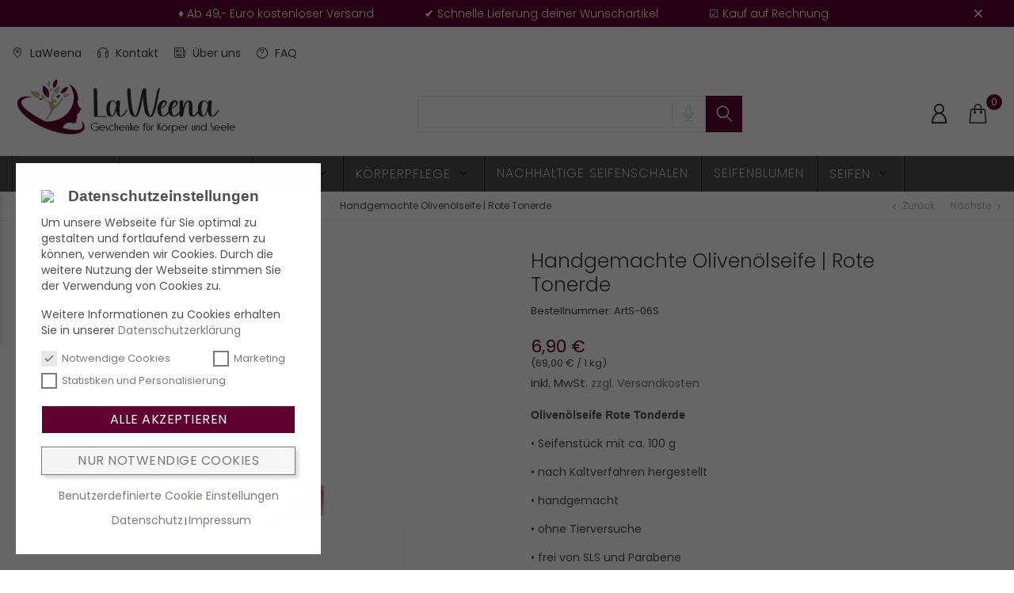

--- FILE ---
content_type: text/html; charset=utf-8
request_url: https://www.laweena.de/olivenoelseife-roter-ton.html
body_size: 22209
content:
<!DOCTYPE html><html lang=de><head><meta charset=utf-8><meta content="ie=edge" http-equiv=x-ua-compatible><link href=https://www.laweena.de/olivenoelseife-roter-ton.html rel=canonical><title>Olivenölseife Roter Ton | handgemacht und natürlich</title><meta content="Olivenölseife Roter Ton - Hochwertige und nach traditionellen Kaltverfahren hergestellte Olivenölseifen mit natürlichen Inhaltsstoffen." name=description><meta content="olivenölseife, seifenbrot, olivenölseifen, handgemacht, handgefertigt. roter ton, ton" name=keywords><meta content="width=device-width, initial-scale=1" name=viewport><link href=https://www.laweena.de/img/favicon.ico?1754927299 rel=icon type=image/vnd.microsoft.icon><link href=https://www.laweena.de/img/favicon.ico?1754927299 rel="shortcut icon" type=image/x-icon><link href=https://www.laweena.de/themes/naturalBeauty/assets/cache/theme-58d5461486.css rel=stylesheet><script>var CONFIG_BACK_COLOR = false;
              var CONFIG_FONT_COLOR = false;
              var CONFIG_SELECTED_BACK_COLOR = false;
              var CONFIG_SELECTED_FONT_COLOR = false;
              var bon_ask_url = "\/modules\/bonask\/\/controllers\/front\/ajax.php";
              var bon_search_url = "\/modules\/bonsearch\/\/controllers\/ajax.php";
              var cookielaw_ajax_link = "https:\/\/www.laweena.de\/module\/gc_cookielaw\/ajax";
              var cookielaw_display_consent_by_js = true;
              var cookielaw_force_delete_cookie = false;
              var cookielaw_reload = true;
              var cookielaw_secure = true;
              var cookielaw_txt_savesettings = "Einstellungen speichern";
              var l_code = "de_DE";
              var notice_countdown_days = "days";
              var notice_countdown_hr = "hr";
              var notice_countdown_min = "min";
              var notice_countdown_sec = "sec";
              var prestashop = {"cart":{"products":[],"totals":{"total":{"type":"total","label":"Gesamt","amount":0,"value":"0,00\u00a0\u20ac"},"total_including_tax":{"type":"total","label":"Gesamt (inkl. MwSt.)","amount":0,"value":"0,00\u00a0\u20ac"},"total_excluding_tax":{"type":"total","label":"Gesamtpreis o. MwSt.","amount":0,"value":"0,00\u00a0\u20ac"}},"subtotals":{"products":{"type":"products","label":"Zwischensumme","amount":0,"value":"0,00\u00a0\u20ac"},"discounts":null,"shipping":{"type":"shipping","label":"Versand","amount":0,"value":""},"tax":{"type":"tax","label":"enthaltene MwSt.","amount":0,"value":"0,00\u00a0\u20ac"}},"products_count":0,"summary_string":"0 Artikel","vouchers":{"allowed":1,"added":[]},"discounts":[],"minimalPurchase":0,"minimalPurchaseRequired":""},"currency":{"id":1,"name":"Euro","iso_code":"EUR","iso_code_num":"978","sign":"\u20ac"},"customer":{"lastname":"","firstname":"","email":"","birthday":"0000-00-00","newsletter":"0","newsletter_date_add":"0000-00-00 00:00:00","optin":"0","website":null,"company":null,"siret":null,"ape":null,"is_logged":false,"gender":{"type":null,"name":null},"addresses":[]},"language":{"name":"Deutsch (German)","iso_code":"de","locale":"de-DE","language_code":"de-DE","is_rtl":"0","date_format_lite":"d.m.Y","date_format_full":"d.m.Y H:i:s","id":1},"page":{"title":"","canonical":"https:\/\/www.laweena.de\/olivenoelseife-roter-ton.html","meta":{"title":"Oliven\u00f6lseife Roter Ton | handgemacht und nat\u00fcrlich","description":"Oliven\u00f6lseife Roter Ton - Hochwertige und nach traditionellen Kaltverfahren hergestellte Oliven\u00f6lseifen mit nat\u00fcrlichen Inhaltsstoffen.","keywords":"oliven\u00f6lseife, seifenbrot, oliven\u00f6lseifen, handgemacht, handgefertigt. roter ton, ton","robots":"index"},"page_name":"product","body_classes":{"lang-de":true,"lang-rtl":false,"country-DE":true,"currency-EUR":true,"layout-full-width":true,"page-product":true,"tax-display-enabled":true,"product-id-7124":true,"product-Handgemachte Oliven\u00f6lseife | Rote Tonerde":true,"product-id-category-17":true,"product-id-manufacturer-0":true,"product-id-supplier-0":true,"product-available-for-order":true},"admin_notifications":[]},"shop":{"name":"LaWeena","logo":"https:\/\/www.laweena.de\/img\/logo-1754927299.jpg","stores_icon":"https:\/\/www.laweena.de\/img\/logo_stores.png","favicon":"https:\/\/www.laweena.de\/img\/favicon.ico"},"urls":{"base_url":"https:\/\/www.laweena.de\/","current_url":"https:\/\/www.laweena.de\/olivenoelseife-roter-ton.html","shop_domain_url":"https:\/\/www.laweena.de","img_ps_url":"https:\/\/www.laweena.de\/img\/","img_cat_url":"https:\/\/www.laweena.de\/img\/c\/","img_lang_url":"https:\/\/www.laweena.de\/img\/l\/","img_prod_url":"https:\/\/www.laweena.de\/img\/p\/","img_manu_url":"https:\/\/www.laweena.de\/img\/m\/","img_sup_url":"https:\/\/www.laweena.de\/img\/su\/","img_ship_url":"https:\/\/www.laweena.de\/img\/s\/","img_store_url":"https:\/\/www.laweena.de\/img\/st\/","img_col_url":"https:\/\/www.laweena.de\/img\/co\/","img_url":"https:\/\/www.laweena.de\/themes\/naturalBeauty\/assets\/img\/","css_url":"https:\/\/www.laweena.de\/themes\/naturalBeauty\/assets\/css\/","js_url":"https:\/\/www.laweena.de\/themes\/naturalBeauty\/assets\/js\/","pic_url":"https:\/\/www.laweena.de\/upload\/","pages":{"address":"https:\/\/www.laweena.de\/adresse","addresses":"https:\/\/www.laweena.de\/adressen","authentication":"https:\/\/www.laweena.de\/anmeldung","cart":"https:\/\/www.laweena.de\/warenkorb","category":"https:\/\/www.laweena.de\/index.php?controller=category","cms":"https:\/\/www.laweena.de\/index.php?controller=cms","contact":"https:\/\/www.laweena.de\/kontakt","discount":"https:\/\/www.laweena.de\/Rabatt","guest_tracking":"https:\/\/www.laweena.de\/auftragsverfolgung-gast","history":"https:\/\/www.laweena.de\/bestellungsverlauf","identity":"https:\/\/www.laweena.de\/profil","index":"https:\/\/www.laweena.de\/","my_account":"https:\/\/www.laweena.de\/mein-Konto","order_confirmation":"https:\/\/www.laweena.de\/bestellbestatigung","order_detail":"https:\/\/www.laweena.de\/index.php?controller=order-detail","order_follow":"https:\/\/www.laweena.de\/bestellverfolgung","order":"https:\/\/www.laweena.de\/Bestellung","order_return":"https:\/\/www.laweena.de\/index.php?controller=order-return","order_slip":"https:\/\/www.laweena.de\/bestellschein","pagenotfound":"https:\/\/www.laweena.de\/seite-nicht-gefunden","password":"https:\/\/www.laweena.de\/passwort-zuruecksetzen","pdf_invoice":"https:\/\/www.laweena.de\/index.php?controller=pdf-invoice","pdf_order_return":"https:\/\/www.laweena.de\/index.php?controller=pdf-order-return","pdf_order_slip":"https:\/\/www.laweena.de\/index.php?controller=pdf-order-slip","prices_drop":"https:\/\/www.laweena.de\/angebote","product":"https:\/\/www.laweena.de\/index.php?controller=product","search":"https:\/\/www.laweena.de\/suche","sitemap":"https:\/\/www.laweena.de\/Sitemap","stores":"https:\/\/www.laweena.de\/shops","supplier":"https:\/\/www.laweena.de\/lieferant","register":"https:\/\/www.laweena.de\/anmeldung?create_account=1","order_login":"https:\/\/www.laweena.de\/Bestellung?login=1"},"alternative_langs":[],"theme_assets":"\/themes\/naturalBeauty\/assets\/","actions":{"logout":"https:\/\/www.laweena.de\/?mylogout="},"no_picture_image":{"bySize":{"small_default":{"url":"https:\/\/www.laweena.de\/img\/p\/de-default-small_default.jpg","width":98,"height":98},"cart_default":{"url":"https:\/\/www.laweena.de\/img\/p\/de-default-cart_default.jpg","width":141,"height":141},"medium_default":{"url":"https:\/\/www.laweena.de\/img\/p\/de-default-medium_default.jpg","width":452,"height":452},"home_default":{"url":"https:\/\/www.laweena.de\/img\/p\/de-default-home_default.jpg","width":560,"height":560},"large_default":{"url":"https:\/\/www.laweena.de\/img\/p\/de-default-large_default.jpg","width":900,"height":900}},"small":{"url":"https:\/\/www.laweena.de\/img\/p\/de-default-small_default.jpg","width":98,"height":98},"medium":{"url":"https:\/\/www.laweena.de\/img\/p\/de-default-medium_default.jpg","width":452,"height":452},"large":{"url":"https:\/\/www.laweena.de\/img\/p\/de-default-large_default.jpg","width":900,"height":900},"legend":""}},"configuration":{"display_taxes_label":true,"display_prices_tax_incl":true,"is_catalog":false,"show_prices":true,"opt_in":{"partner":false},"quantity_discount":{"type":"discount","label":"Rabatt auf St\u00fcckzahl"},"voucher_enabled":1,"return_enabled":0},"field_required":[],"breadcrumb":{"links":[{"title":"Startseite","url":"https:\/\/www.laweena.de\/"},{"title":"Seifen","url":"https:\/\/www.laweena.de\/seifen\/"},{"title":"Handgemachte Seifen","url":"https:\/\/www.laweena.de\/handgemachte-seifen\/"},{"title":"Oliven\u00f6lseifen","url":"https:\/\/www.laweena.de\/olivenoelseife\/"},{"title":"Handgemachte Oliven\u00f6lseife | Rote Tonerde","url":"https:\/\/www.laweena.de\/olivenoelseife-roter-ton.html"}],"count":5},"link":{"protocol_link":"https:\/\/","protocol_content":"https:\/\/"},"time":1769667828,"static_token":"03e71f9c6595a60a958fcf311fed6d9f","token":"1afe63e57dfa808fc3e8be3da32e6f20","debug":false};
              var psemailsubscription_subscription = "https:\/\/www.laweena.de\/module\/ps_emailsubscription\/subscription";
              var psr_icon_color = "#f19d76";
              var static_token_bon_ask = "03e71f9c6595a60a958fcf311fed6d9f";
              var static_token_bon_search = "03e71f9c6595a60a958fcf311fed6d9f";
              var tab_type = "tabs";
              var theme_fonts = "Popins";
              var theme_sticky_cart = "1";
              var theme_sticky_footer = "1";
              var theme_sticky_header = "1";</script><script>var jprestaUpdateCartDirectly = 0;
                var jprestaUseCreativeElements = 0;</script><script>pcRunDynamicModulesJs = function() {

};</script><script>var BON_HTML_LIMIT = 4;
      var BON_HTML_DISPLAY_CAROUSEL = false;
      var BON_HTML_CAROUSEL_NB = 4;
      var BON_HTML_CAROUSEL_LOOP = false;
      var BON_HTML_CAROUSEL_NAV = 1;
      var BON_HTML_CAROUSEL_DOTS = 1;</script><script>(
	function(i,s,o,g,r,a,m)
		{
				i['GoogleAnalyticsObject']=r;i[r]=i[r]||function(){
						(i[r].q=i[r].q||[]).push(arguments)
					},
				i[r].l=1*new Date();a=s.createElement(o),
				m=s.getElementsByTagName(o)[0];a.async=1;a.src=g;m.parentNode.insertBefore(a,m)
		}
	)(window,document,'script','//www.google-analytics.com/analytics.js','ga');
	
	ga('create', 'UA-214924244-1', 'auto');
	ga('send', 'pageview');</script><script>!function(f,b,e,v,n,t,s)
  {if(f.fbq)return;n=f.fbq=function(){n.callMethod?
  n.callMethod.apply(n,arguments):n.queue.push(arguments)};
  if(!f._fbq)f._fbq=n;n.push=n;n.loaded=!0;n.version='2.0';
  n.queue=[];t=b.createElement(e);t.async=!0;
  t.src=v;s=b.getElementsByTagName(e)[0];
  s.parentNode.insertBefore(t,s)}(window, document,'script',
  'https://connect.facebook.net/en_US/fbevents.js');
  
  fbq('init', '549862645993947');
  fbq('track', 'PageView');</script><noscript><img height=1 src="https://www.facebook.com/tr?id=549862645993947&ev=PageView&noscript=1" style=display:none width=1></noscript><script>(function(w,d,s,l,i){w[l]=w[l]||[];w[l].push({'gtm.start':
    new Date().getTime(),event:'gtm.js'});var f=d.getElementsByTagName(s)[0],
    j=d.createElement(s),dl=l!='dataLayer'?'&l='+l:'';j.async=true;j.src=
    'https://www.googletagmanager.com/gtm.js?id='+i+dl;f.parentNode.insertBefore(j,f);
    })(window,document,'script','dataLayer','GTM-5CNZBFB');</script><script>var BON_COLLECTION_MAINE_ROUTE = 'collection';
            var BON_NUMBER_COLLECTION = 6;
            var BON_COLLECTION_LIMIT = 9;
            var BON_COLLECTION_DISPLAY_CAROUSEL = 1;
            var BON_COLLECTION_DISPLAY_ITEM_NB = 6;
            var BON_COLLECTION_CAROUSEL_NB = 3;
            var BON_COLLECTION_CAROUSEL_LOOP = 1;
            var BON_COLLECTION_CAROUSEL_NAV = 1;
            var BON_COLLECTION_CAROUSEL_DOTS = false;
            var BON_ADD_SHAREBUTTONS = 1;</script><script>var BON_SLICK_CAROUSEL_LOOP = 1;
            var BON_SLICK_CAROUSEL_NAV = 1;
            var BON_SLICK_CAROUSEL_DOTS = 1;
            var BON_SLICK_CAROUSEL_DRAG = 1;
            var BON_SLICK_CAROUSEL_AUTOPLAY = false;
            var BON_SLICK_CAROUSEL_TIME = 5000;</script><script>var ROLLOVER_ITEM_STATUS = 1;
                  var ROLLOVER_ITEM_TYPE = 'hr_hover';</script><script>var BON_CATEGORY_ITEM_STATUS = 1;
            var BON_CATEGORY_BACKGROUND = 1;
            var BON_CATEGORY_HEADER = '#600030';
            var BON_CATEGORY_HEADER_COLOR = '#ffffff';</script><style>#GcCookieBox .wrapper {
			border-radius: 0px;
		}
				#GcCookieBox .wrapper.advanced, #GcCookieBox .wrapper.compact-view {
			max-width: 550px;
		}</style><script data-keepinline=true>var trustpilot_script_url = 'https://invitejs.trustpilot.com/tp.min.js';
    var trustpilot_key = 'ZLUhmSvPF6zo1VfN';
    var trustpilot_widget_script_url = '//widget.trustpilot.com/bootstrap/v5/tp.widget.bootstrap.min.js';
    var trustpilot_integration_app_url = 'https://ecommscript-integrationapp.trustpilot.com';
    var trustpilot_preview_css_url = '//ecommplugins-scripts.trustpilot.com/v2.1/css/preview.min.css';
    var trustpilot_preview_script_url = '//ecommplugins-scripts.trustpilot.com/v2.1/js/preview.min.js';
    var trustpilot_ajax_url = 'https://www.laweena.de/module/trustpilot/trustpilotajax';
    var user_id = '0';
    var trustpilot_trustbox_settings = {"trustboxes":[],"activeTrustbox":0,"pageUrls":{"landing":"https:\/\/www.laweena.de\/laweena","category":"https:\/\/www.laweena.de\/duftlampen\/","product":"https:\/\/www.laweena.de\/duftlampe-sitzender-buddha-weiss.html"}};</script><script src=/modules/trustpilot/views/js/tp_register.min.js></script><script src=/modules/trustpilot/views/js/tp_trustbox.min.js></script><script src=/modules/trustpilot/views/js/tp_preview.min.js></script><meta content=product property=og:type><meta content=https://www.laweena.de/olivenoelseife-roter-ton.html property=og:url><meta content="Olivenölseife Roter Ton | handgemacht und natürlich" property=og:title><meta content=LaWeena property=og:site_name><meta content="Olivenölseife Roter Ton - Hochwertige und nach traditionellen Kaltverfahren hergestellte Olivenölseifen mit natürlichen Inhaltsstoffen." property=og:description><meta content=https://www.laweena.de/13421-large_default/olivenoelseife-roter-ton.webp property=og:image><meta content=5.798319 property=product:pretax_price:amount><meta content=EUR property=product:pretax_price:currency><meta content=6.9 property=product:price:amount><meta content=EUR property=product:price:currency> <body class="country-de currency-eur lang-de layout-full-width page-product product-available-for-order product-handgemachte-olivenolseife-rote-tonerde product-id-7124 product-id-category-17 product-id-manufacturer-0 product-id-supplier-0 tax-display-enabled" id=product><div class="active bon-shipping bon_ship_version_1_7" id=bon_ship style="background: #600030; opacity: 1"><div class=bon_free_ship><p><span>♦ Ab 49,- Euro kostenloser Versand</span> <span>✔ Schnelle Lieferung deiner Wunschartikel </span> <span>☑ Kauf auf Rechnung</span></p><span class=bon-shipping-close id=close_bon_ship></span> </div> </div> <main><header id=header><div class=header-banner><div class="container header-contact-info"><div class="d-block d-lg-none" id=_mobile_logo><h1><a href=https://www.laweena.de/><img alt=LaWeena class=logo src=" https://www.laweena.de/img/logo-1754927299.jpg"> </a> </h1> </div> <div class="header-contact left-block"><section id=bonmenu><ul class=menu-list><li class=menu-item><a href=https://www.laweena.de><i class="fl-outicons fl-outicons-pin12"></i> LaWeena </a> <li class=menu-item><a href=https://www.laweena.de/info/kontakt><i class="fl-outicons fl-outicons-headphones46"></i> Kontakt </a> <li class=menu-item><a href=https://www.laweena.de/info/ueber-laweena.html><i class="fl-outicons fl-outicons-news"></i> Über uns </a> <li class=menu-item><a href=https://www.laweena.de/info/faq.html><i class="fl-outicons fl-outicons-question5"></i> FAQ </a> </ul> </section> </div> <ul class="header-contact right-block"><li> </ul></div> </div> <div class="animated fadeInUp header-top revealOnScroll" data-animation=fadeInUp><div class=container><div class=row><div class="col-12 position-static"><div class="d-lg-block d-none" id=_desktop_logo><h1><a href=https://www.laweena.de/><img alt=LaWeena class=logo src=" https://www.laweena.de/img/logo-1754927299.jpg"> </a> </h1> </div> <div class=bonsearch data-search-controller-url=https://www.laweena.de/suche id=_desktop_search_widget><div class="bon_drop_down bonsearch_box"><form action=https://www.laweena.de/suche id=searchbox method=get><div class=search-form-inner><input name=controller type=hidden value=search> <input autocomplete=off class=ui-autocomplete-input id=input_search name=search_query type=text> <div class=bonsearch-microphone data-target=#bonsearch-popup-wrapper data-toggle=modal id=bonsearch-microphone><i class=fl-outicons-microphone10></i> </div></div> <button class=bonsearch_btn type=submit></button> <div id=search_popup></div></form> </div> </div> <div aria-hidden=true aria-labelledby=#bonsearch-popup-wrapper class="fade modal" id=bonsearch-popup-wrapper role=dialog tabindex=-1><div class="modal-dialog modal-dialog-centered" role=document><div class=modal-content><button aria-label=Close class=popup-close data-dismiss=modal type=button></button> <div class=modal-body><div class=bonsearch-icon-speech><i class=fl-outicons-microphone10></i> </div> <div class=bonsearch-speek-text><p>Say something... </div> <div class=bonsearch-error-text><p>Nothing found. Please repeat. </div> <div class=bonsearch-unsupport-text><p>Unsupported browser. Sorry... </div></div></div> </div> </div> <div class=bon-nav-bar><div class="bon-search-icon d-md-none"><i class=fl-outicons-magnifying-glass34></i></div> <div id=_desktop_user_info><div class=user-info><a class=bon-tooltip href=https://www.laweena.de/mein-Konto rel=nofollow><i class=fl-outicons-user189></i></a> <div class=bon-login-popup><div class=bon-login-popup-button><a class="bon-login btn btn-primary" href=https://www.laweena.de/mein-Konto rel=nofollow>Anmelden </a> <a class="bon-login btn btn-primary" href="https://www.laweena.de/anmeldung?create_account=1" rel=nofollow>Erstelle ein Konto </a></div> </div></div> </div><div id=_desktop_cart><div class="blockcart cart-preview inactive" data-refresh-url=//www.laweena.de/module/ps_shoppingcart/ajax><div class=header><div class="alert alert-info no-items">Es sind keine Artikel mehr in deinem Warenkorb</div> <a class=bon-tooltip href="//www.laweena.de/warenkorb?action=show" rel=nofollow><i class=fl-line-icon-set-shopping63></i> <span class=cart-products-count>0</span></a></div> </div> </div> </div> <div class=d-lg-none id=menu-icon><i class=fl-outicons-lines7></i> </div></div> </div> <div class="d-block d-lg-none" id=mobile_top_menu_wrapper><div class="js-top-menu mobile" id=_mobile_top_menu></div> <div class=js-top-menu-bottom><div id=_mobile_currency_selector></div> <div id=_mobile_language_selector></div> <div id=_mobile_contact_link></div></div></div></div> </div> <nav class=header-nav id=header-nav><div class=bon-link-overlay-wrapper><div class=bon-link-overlay></div> </div> <div class=container><div><div class="d-md-block d-none"><div class="col-12 col-md-5"></div> <div class=navigation><div class="d-lg-block d-none js-top-menu menu position-static" id=_desktop_top_menu><ul class=top-menu data-depth=0 id=top-menu><li class=category id=category-43><a class=dropdown-item data-depth=0 href=https://www.laweena.de/duftlampen/> Duftlampen </a> <li class=category id=category-112><a class=dropdown-item data-depth=0 href=https://www.laweena.de/geschenkewelt/> Geschenkewelt </a> <li class=category id=category-24><a class=dropdown-item data-depth=0 href=https://www.laweena.de/kerzen/> Kerzen </a> <span class=d-lg-none><span class="collapse-icons collapsed navbar-toggler" data-target=#top_sub_menu_56784 data-toggle=collapse><i class="add mercury-icon-angle-bottom"></i> <i class="mercury-icon-angle-up remove"></i></span> </span> <div class="collapse js-sub-menu popover sub-menu" id=top_sub_menu_56784><ul class=top-menu data-depth=1><li class=category id=category-150><a class="dropdown-item dropdown-submenu" data-depth=1 href=https://www.laweena.de/besondere-kerzen/> Besondere Kerzen </a> <span class=d-lg-none><span class="collapse-icons collapsed navbar-toggler" data-target=#top_sub_menu_35943 data-toggle=collapse><i class="add mercury-icon-angle-bottom"></i> <i class="mercury-icon-angle-up remove"></i></span> </span> <div class=collapse id=top_sub_menu_35943><ul class=top-menu data-depth=2><li class=category id=category-81><a class=dropdown-item data-depth=2 href=https://www.laweena.de/aromatherapie-kerzen/> Aromatherapie Kerzen </a> <li class=category id=category-48><a class=dropdown-item data-depth=2 href=https://www.laweena.de/betonkerzen/> Betonkerzen </a> <li class=category id=category-153><a class=dropdown-item data-depth=2 href=https://www.laweena.de/edelstein-kerzen/> Edelstein Kerzen </a> <li class=category id=category-149><a class=dropdown-item data-depth=2 href=https://www.laweena.de/chakra-kerzen/> Chakra Edelsteinkerzen </a> <li class=category id=category-151><a class=dropdown-item data-depth=2 href=https://www.laweena.de/sternzeichen-kerzen/> Sternzeichen Kerzen </a> </ul> </div> <li class=category id=category-26><a class="dropdown-item dropdown-submenu" data-depth=1 href=https://www.laweena.de/sojawachskerzen/> Sojawachskerzen </a> <span class=d-lg-none><span class="collapse-icons collapsed navbar-toggler" data-target=#top_sub_menu_76032 data-toggle=collapse><i class="add mercury-icon-angle-bottom"></i> <i class="mercury-icon-angle-up remove"></i></span> </span> <div class=collapse id=top_sub_menu_76032><ul class=top-menu data-depth=2><li class=category id=category-27><a class=dropdown-item data-depth=2 href=https://www.laweena.de/duftwachs-schmelzwachs/> Duftwachs - Schmelzwachs </a> <li class=category id=category-113><a class=dropdown-item data-depth=2 href=https://www.laweena.de/sojawachs-duftkerzen/> Sojawachs Duftkerzen </a> <li class=category id=category-111><a class=dropdown-item data-depth=2 href=https://www.laweena.de/wunschkerzen/> Wunschkerzen </a> <li class=category id=category-152><a class=dropdown-item data-depth=2 href=https://www.laweena.de/votivkerzen/> Votivkerzen </a> </ul> </div></ul> </div> <li class=category id=category-19><a class=dropdown-item data-depth=0 href=https://www.laweena.de/koerperpflege/> Körperpflege </a> <span class=d-lg-none><span class="collapse-icons collapsed navbar-toggler" data-target=#top_sub_menu_45818 data-toggle=collapse><i class="add mercury-icon-angle-bottom"></i> <i class="mercury-icon-angle-up remove"></i></span> </span> <div class="collapse js-sub-menu popover sub-menu" id=top_sub_menu_45818><ul class=top-menu data-depth=1><li class=category id=category-74><a class="dropdown-item dropdown-submenu" data-depth=1 href=https://www.laweena.de/haarpflege/> Haarpflege </a> <span class=d-lg-none><span class="collapse-icons collapsed navbar-toggler" data-target=#top_sub_menu_12221 data-toggle=collapse><i class="add mercury-icon-angle-bottom"></i> <i class="mercury-icon-angle-up remove"></i></span> </span> <div class=collapse id=top_sub_menu_12221><ul class=top-menu data-depth=2><li class=category id=category-20><a class=dropdown-item data-depth=2 href=https://www.laweena.de/festes-shampoo/> Festes Shampoo </a> <li class=category id=category-90><a class=dropdown-item data-depth=2 href=https://www.laweena.de/feste-conditioner/> Feste Conditioner </a> </ul> </div> <li class=category id=category-86><a class="dropdown-item dropdown-submenu" data-depth=1 href=https://www.laweena.de/koerperpflege-1/> Körperpflege </a> <span class=d-lg-none><span class="collapse-icons collapsed navbar-toggler" data-target=#top_sub_menu_82268 data-toggle=collapse><i class="add mercury-icon-angle-bottom"></i> <i class="mercury-icon-angle-up remove"></i></span> </span> <div class=collapse id=top_sub_menu_82268><ul class=top-menu data-depth=2><li class=category id=category-154><a class=dropdown-item data-depth=2 href=https://www.laweena.de/bio-koerperoele/> Bio Körperöle </a> <li class=category id=category-88><a class=dropdown-item data-depth=2 href=https://www.laweena.de/bodylotion/> Bodylotion </a> <li class=category id=category-83><a class=dropdown-item data-depth=2 href=https://www.laweena.de/duschgel/> Duschgel </a> <li class=category id=category-23><a class=dropdown-item data-depth=2 href=https://www.laweena.de/zuckerpeelings/> Zuckerpeelings </a> <li class=category id=category-124><a class=dropdown-item data-depth=2 href=https://www.laweena.de/wellness-geschenke-sets/> Wellness Geschenke-Sets </a> </ul> </div> <li class=category id=category-121><a class="dropdown-item dropdown-submenu" data-depth=1 href=https://www.laweena.de/peeling-und-schwaemme/> Peeling und Schwämme </a> <span class=d-lg-none><span class="collapse-icons collapsed navbar-toggler" data-target=#top_sub_menu_89494 data-toggle=collapse><i class="add mercury-icon-angle-bottom"></i> <i class="mercury-icon-angle-up remove"></i></span> </span> <div class=collapse id=top_sub_menu_89494><ul class=top-menu data-depth=2><li class=category id=category-65><a class=dropdown-item data-depth=2 href=https://www.laweena.de/konjac-schwaemme/> Konjac Schwämme </a> <li class=category id=category-67><a class=dropdown-item data-depth=2 href=https://www.laweena.de/luffa-schwaemme/> Luffa Schwämme </a> <li class=category id=category-119><a class=dropdown-item data-depth=2 href=https://www.laweena.de/natur-seifentaschen/> Natur Seifentaschen </a> <li class=category id=category-120><a class=dropdown-item data-depth=2 href=https://www.laweena.de/peelingprodukte-sisal/> Peelingprodukte Sisal </a> <li class=category id=category-66><a class=dropdown-item data-depth=2 href=https://www.laweena.de/fusssteine-aus-vulkanlava/> Fußsteine aus Vulkanlava </a> </ul> </div></ul> </div> <li class=category id=category-13><a class=dropdown-item data-depth=0 href=https://www.laweena.de/nachhaltige-seifenschalen/> Nachhaltige Seifenschalen </a> <li class=category id=category-15><a class=dropdown-item data-depth=0 href=https://www.laweena.de/seifenblumen/> Seifenblumen </a> <li class=category id=category-14><a class=dropdown-item data-depth=0 href=https://www.laweena.de/seifen/> Seifen </a> <span class=d-lg-none><span class="collapse-icons collapsed navbar-toggler" data-target=#top_sub_menu_44193 data-toggle=collapse><i class="add mercury-icon-angle-bottom"></i> <i class="mercury-icon-angle-up remove"></i></span> </span> <div class="collapse js-sub-menu popover sub-menu" id=top_sub_menu_44193><ul class=top-menu data-depth=1><li class=category id=category-134><a class="dropdown-item dropdown-submenu" data-depth=1 href=https://www.laweena.de/besondere-seifen/> Besondere Seifen </a> <span class=d-lg-none><span class="collapse-icons collapsed navbar-toggler" data-target=#top_sub_menu_71160 data-toggle=collapse><i class="add mercury-icon-angle-bottom"></i> <i class="mercury-icon-angle-up remove"></i></span> </span> <div class=collapse id=top_sub_menu_71160><ul class=top-menu data-depth=2><li class=category id=category-135><a class=dropdown-item data-depth=2 href=https://www.laweena.de/aromatherapie-seifen/> Aromatherapie Seifen </a> <li class=category id=category-145><a class=dropdown-item data-depth=2 href=https://www.laweena.de/element-seifen/> Element Seifen </a> <li class=category id=category-100><a class=dropdown-item data-depth=2 href=https://www.laweena.de/kohleseifen/> Kohleseifen </a> <li class=category id=category-147><a class=dropdown-item data-depth=2 href=https://www.laweena.de/schlagsahne-seife/> Schlagsahne Seife </a> </ul> </div> <li class=category id=category-16><a class="dropdown-item dropdown-submenu" data-depth=1 href=https://www.laweena.de/handgemachte-seifen/> Handgemachte Seifen </a> <span class=d-lg-none><span class="collapse-icons collapsed navbar-toggler" data-target=#top_sub_menu_56806 data-toggle=collapse><i class="add mercury-icon-angle-bottom"></i> <i class="mercury-icon-angle-up remove"></i></span> </span> <div class=collapse id=top_sub_menu_56806><ul class=top-menu data-depth=2><li class=category id=category-98><a class=dropdown-item data-depth=2 href=https://www.laweena.de/naturseifen/> Naturseifen </a> <li class=category id=category-17><a class=dropdown-item data-depth=2 href=https://www.laweena.de/olivenoelseife/> Olivenölseifen </a> <li class=category id=category-99><a class=dropdown-item data-depth=2 href=https://www.laweena.de/tropical-seifen/> Tropical Seifen </a> </ul> </div></ul> </div></ul> <div class=clearfix></div></div> </div></div> </div> </div></nav></header> <aside id=notifications><div class=container></div> </aside> <section id=wrapper><nav class="animated breadcrumb d-lg-block d-none fadeInUp revealOnScroll" data-animation=fadeInUp data-depth=5><div class=breadcrumb-wrapper><div class=container><ol class=breadcrumbs itemscope itemtype=http://schema.org/BreadcrumbList><li class=breadcrumb_item itemprop=itemListElement itemscope itemtype=http://schema.org/ListItem><a href=https://www.laweena.de/ itemprop=item><span itemprop=name>Startseite</span> </a> <meta content=1 itemprop=position> <li class=breadcrumb_item itemprop=itemListElement itemscope itemtype=http://schema.org/ListItem><a href=https://www.laweena.de/seifen/ itemprop=item><span itemprop=name>Seifen</span> </a> <meta content=2 itemprop=position> <li class=breadcrumb_item itemprop=itemListElement itemscope itemtype=http://schema.org/ListItem><a href=https://www.laweena.de/handgemachte-seifen/ itemprop=item><span itemprop=name>Handgemachte Seifen</span> </a> <meta content=3 itemprop=position> <li class=breadcrumb_item itemprop=itemListElement itemscope itemtype=http://schema.org/ListItem><a href=https://www.laweena.de/olivenoelseife/ itemprop=item><span itemprop=name>Olivenölseifen</span> </a> <meta content=4 itemprop=position> <li class=breadcrumb_item itemprop=itemListElement itemscope itemtype=http://schema.org/ListItem><a href=https://www.laweena.de/olivenoelseife-roter-ton.html itemprop=item><span itemprop=name>Handgemachte Olivenölseife | Rote Tonerde</span> </a> <meta content=5 itemprop=position></ol> <section class=clearfix id=product-button><div class=next-product-button><a class=btn_next href=https://www.laweena.de/olivenoelseife-hagebutte.html id=prev_link><span><i class="icon-chevron-left left"></i> <i class=material-icons>chevron_left</i> Zurück </span> </a> <div class=product-button-hover style="width: 150px"><a href=https://www.laweena.de/olivenoelseife-hagebutte.html><img alt="Handgemachte Olivenölseife | Hagebutte" class="img-responsive replace-2x" src=https://www.laweena.de/13406-home_default/olivenoelseife-hagebutte.webp> </a> <a href=https://www.laweena.de/olivenoelseife-hagebutte.html><h5 class=product-name><span class=product-name> Handgemachte Olivenölseife | Hagebutte </span> </h5> </a></div></div> <div class=prev-product-button><a class=btn_prev href=https://www.laweena.de/olivenoelseife-schokolade.html id=next_link><span> Nächste <i class="icon-chevron-right right"></i> <i class=material-icons>chevron_right</i></span> </a> <div class=product-button-hover style="width: 150px"><a href=https://www.laweena.de/olivenoelseife-schokolade.html><img alt="Handgemachte Olivenölseife | Schokolade" class="img-responsive replace-2x" src=https://www.laweena.de/13407-home_default/olivenoelseife-schokolade.webp> </a> <a href=https://www.laweena.de/olivenoelseife-schokolade.html><h5 class=product-name><span class=product-name> Handgemachte Olivenölseife | Schokolade </span> </h5> </a></div></div></section></div> </div> </nav> <div class=container><div id=content-wrapper><div class="animated fadeInUp revealOnScroll" data-animation=fadeInUp id=main itemscope itemtype=https://schema.org/Product><meta content=https://www.laweena.de/olivenoelseife-roter-ton.html itemprop=url> <meta content=7124 itemprop=sku> <meta content=ArtS-06S itemprop=mpn> <div class=row><div class=col-md-6><section class=page-content id=content><div class=images-container><div class=product-cover><ul class=product-flags></ul> <img alt="Handgemachte Olivenölseife, rote Tonerde" class=js-qv-product-cover itemprop=image src=https://www.laweena.de/13421-large_default/olivenoelseife-roter-ton.webp style=width:100%; title="Handgemachte Olivenölseife, rote Tonerde"> <div class="hidden-sm-down layer"></div> <div class=bonwishlist-hook-wrapper data-id-product=7124></div> <div class=boncompare-hook-wrapper data-id-compare=7124></div></div> <div class="js-qv-mask mask"><ul class="js-qv-product-images product-images"><li class=thumb-container data-image-large-src=https://www.laweena.de/13421-large_default/olivenoelseife-roter-ton.webp><img alt="Handgemachte Olivenölseife, rote Tonerde" class="js-thumb selected thumb" data-image-large-src=https://www.laweena.de/13421-large_default/olivenoelseife-roter-ton.webp data-image-medium-src=https://www.laweena.de/13421-medium_default/olivenoelseife-roter-ton.webp itemprop=image src=https://www.laweena.de/13421-home_default/olivenoelseife-roter-ton.webp title="Handgemachte Olivenölseife, rote Tonerde"> <li class=thumb-container data-image-large-src=https://www.laweena.de/5635-large_default/olivenoelseife-roter-ton.webp><img alt="Olivenölseife Rote Tonerde" class="js-thumb thumb" data-image-large-src=https://www.laweena.de/5635-large_default/olivenoelseife-roter-ton.webp data-image-medium-src=https://www.laweena.de/5635-medium_default/olivenoelseife-roter-ton.webp itemprop=image src=https://www.laweena.de/5635-home_default/olivenoelseife-roter-ton.webp title="Olivenölseife Rote Tonerde"> </ul> </div></div> </section> </div> <div class="col-md-6 product-page-right"><h1 class=h1 itemprop=name>Handgemachte Olivenölseife | Rote Tonerde</h1> <div class=product-reference><label class=label>Bestellnummer: </label> <span>ArtS-06S</span></div> <div class=product-prices><div class="h5 product-price" itemprop=offers itemscope itemtype=https://schema.org/Offer><link href=https://schema.org/InStock itemprop=availability> <meta content=EUR itemprop=priceCurrency> <meta content=2029-12-31 itemprop=priceValidUntil> <link href=https://www.laweena.de/olivenoelseife-roter-ton.html itemprop=url> <div class=current-price><span content=6.9 itemprop=price>6,90 €</span> </div> <p class="product-unit-price sub">(69,00 € / 1 kg)</div> <div class=tax-shipping-delivery-label></div></div> <div class=product-information><div class=custom-description><span>inkl. MwSt. <a href=https://www.laweena.de/info/versand-und-lieferung>zzgl. Versandkosten</a></span><br> </div> <br><div id=product-description-short-7124 itemprop=description><p><strong>Olivenölseife Rote Tonderde</strong> <p>• Seifenstück mit ca. 100 g <p>• nach Kaltverfahren hergestellt <p>• handgemacht <p>• ohne Tierversuche  <p>• frei von SLS und Parabene</div> <div class=product-actions><form action=https://www.laweena.de/warenkorb id=add-to-cart-or-refresh method=post><div class=image-sticky-wrapper><img alt="Handgemachte Olivenölseife, rote Tonerde" class=js-qv-product-cover itemprop=image src=https://www.laweena.de/13421-large_default/olivenoelseife-roter-ton.webp style=width:100%; title="Handgemachte Olivenölseife, rote Tonerde"> </div> <div class=bon-sticky-name><h1 class=h1 itemprop=name>Handgemachte</h1> <div class=product-prices><div class="h5 product-price" itemprop=offers itemscope itemtype=https://schema.org/Offer><link href=https://schema.org/InStock itemprop=availability> <meta content=EUR itemprop=priceCurrency> <meta content=2029-12-31 itemprop=priceValidUntil> <link href=https://www.laweena.de/olivenoelseife-roter-ton.html itemprop=url> <div class=current-price><span content=6.9 itemprop=price>6,90 €</span> </div> <p class="product-unit-price sub">(69,00 € / 1 kg)</div> <div class=tax-shipping-delivery-label></div></div></div> <input name=token type=hidden value=03e71f9c6595a60a958fcf311fed6d9f> <input id=product_page_product_id name=id_product type=hidden value=7124> <input id=product_customization_id name=id_customization type=hidden value=0> <section class=product-discounts></section> <div class=product-variants></div> <div class=product-add-to-cart><div class="clearfix product-quantity"><div class=qty><span class=control-label>Menge:</span> <input aria-label=Menge class=input-group id=quantity_wanted min=1 name=qty type=text value=1></div> <div class=add><br> </div> <span id=product-availability><i class="material-icons product-available rtl-no-flip">&#xE5CA;</i> Verfügbar - in ca. 2-4 Werktagen bei dir </span> <div class=add-to-cart-bonwrapper><button class="add-to-cart btn btn-primary" data-button-action=add-to-cart type=submit><i class="fl-line-icon-set-shopping63 shopping-cart"></i> In den Warenkorb </button> </div></div> </div> <p class=product-minimal-quantity></form></div>&nbsp;&nbsp;&nbsp;&nbsp;&nbsp;&nbsp;<font color=#74BE46 face=poppins size=5>&#x2611;</font><font color=#74BE46 face=poppins> 97% zufriedene Kunden</font><br><br> <div><p><img alt="" height=35 src=https://www.laweena.de/img/cms/klarna.svg width=50> <img alt="" height=35 src=https://www.laweena.de/img/cms/paypal.svg width=50> <img alt="" height=35 src=https://www.laweena.de/img/cms/visa.svg width=50> <img alt="" height=35 src=https://www.laweena.de/img/cms/mastercard.svg width=50> <img alt="" height=41 src=https://www.laweena.de/img/cms/ueberweisung.webp width=57> </div></div> <div class=product-additional-info><div id=block-reassurance><ul><li><div class=block-reassurance-item><img alt="Mit Liebe ausgesucht " src=/modules/blockreassurance/views/img/img_perso/herz.webp> <span class=h6>Mit Liebe ausgesucht </span></div> <li><div class=block-reassurance-item><img alt="Kostenloser Versand ab 39,- Euro " src=/modules/blockreassurance/views/img/img_perso/icons8-versendet-50.webp> <span class=h6>Kostenloser Versand ab 39,- Euro </span></div> <li><div class=block-reassurance-item><img alt="Kauf auf Rechnung / Kauf auf Raten " src=/modules/blockreassurance/views/img/img_perso/klarna.webp> <span class=h6>Kauf auf Rechnung / Kauf auf Raten </span></div> </ul> </div> <input id=stripe_product_attribute_info name=stripe_id_product_attribute type=hidden value=0> <input id=stripe_product_quantity name=stripe_product_quantity type=hidden value=20> <input id=stripe_product_out_of_stock name=stripe_product_out_of_stock type=hidden value=0> <div id=stripe-express-checkout-element></div> <div id=stripe-error-message></div></div></div></div></div> </div><br> <div class=row><div class=col-md-12><div class="product-tabs tabs"><ul class="nav nav-tabs" id=tab-list role=tablist><li class=nav-item><a aria-controls=description aria-selected=true class="active nav-link" data-toggle=tab href=#description role=tab>Beschreibung</a> <li class=nav-item><a aria-controls=product-details class=nav-link data-toggle=tab href=#product-details role=tab>Artikeldetails </a> <li class=nav-item><a aria-controls=extra-0 class="nav-link reviewtab" data-toggle=tab href=#extra-0 role=tab>Bewertungen (0)</a> <li class=nav-item><a aria-controls=extra-1 class="nav-link reviewtab" data-toggle=tab href=#extra-1 role=tab>Inhaltsstoffe</a> <li class=nav-item><a aria-controls=extra-2 class="nav-link reviewtab" data-toggle=tab href=#extra-2 role=tab>Versand &amp; Lieferzeit</a> <li class=nav-item><a aria-controls=extra-3 class="nav-link reviewtab" data-toggle=tab href=#extra-3 role=tab>Herstellerangaben</a> </ul> <div class=tab-content id=tab-content><div class="active animated fade fadeInUp in revealOnScroll tab-pane" data-animation=fadeInUp id=description role=tabpanel><div class=product-description><h1><strong>Handgemachte Olivenölseife | Rote Tonerde</strong></h1> <h2><strong>- nachhaltige vegane Olivenölseifen - nach Kaltverfahren hergestellt -</strong></h2> <p><br>Unsere <strong>Olivenölseife "Rote Tonerde"</strong> ist handgemacht und nach dem traditionellen Kaltverfahren hergestellt.<br>Sie gibt der Haut das natürliche Gleichgewicht zurück und die Poren werden sanft gereinigt! <p>Olivenölseifen sind nicht nur hübsch anzuschauen, sondern in vielerlei Hinsicht auch äußerst nützlich und natürlich umweltfreundlich! <p>Jede Seife hat spezielle Eigenschaften in Bezug auf ätherische Öle und andere natürliche Inhaltsstoffe. <br>Bei der Kaltseifenherstellung werden die Mineralien, Vitamine und Enzyme aus den hochwertigen natürlichen Inhaltsstoffen gewonnen.  <p>Handgefertigte Seifen werden aus pflanzlichen Ölen hergestellt und bieten eine umweltfreundliche und natürliche Möglichkeit zum Baden und zur allgemeinen Hautpflege. <p>Diese Olivenseife ist SLS frei und frei von Parabene. <p>Entdecke auch unsere anderen handgemachten <a href=https://www.laweena.de/olivenoelseife/><strong><span style=color:#600030;>Olivenölseifen</span></strong></a> <p><span style=text-decoration:underline;><strong>Artikeldetails - Olivenölseife "Rote Tonerde":</strong></span><br>Marke: Ancient Wisdom<br>Gewicht: ca. 100 g <p> <hr> <p> <div class=bon-product_description><div class=row><div class="col-md-6 col-xs-12 icons-block"><ul class=bon-description-icon-list><li class=bon-description-icon><i class=fl-puppets-present27></i> <h3>Versandkostenfrei ab 49 €</h3> <p>Deine Wunschartikel sind innerhalb<br>weniger Tage bei euch <li class=bon-description-icon><i class=fl-puppets-euro-coin></i> <h3>Bequeme Bezahlung</h3> <p>Kauf auf Rechnung, Paypal, <br>Kreditkarte und Überweisung <li class=bon-description-icon><i class=fl-puppets-shopping1></i> <h3>Einfache Rückgabe</h3> <p>21 Tage Rückgaberecht für <br>eure gekauften Produkte <li class=bon-description-icon><i class=fl-puppets-telesales></i> <h3>Power Support</h3> <p>Wir sind für alle Fragen und Wünsche<br>für euch da</ul> </div> <div class="col-md-6 col-xs-12 img-block"><img alt=LaWeena.de src=../../img/co/produktbeschreibung.jpg></div> <div class="col-md-6 col-xs-12 description-block"><h2>Sichere dir einmalige Rabatte mit unseren Wohlfühlnews</h2> <p>Du bist neu bei LaWeena und möchtest uns kennenlernen? Du willst über unsere Aktionen und Rabatte informiert bleiben? Dann abonniere doch einfach unseren <b>Newsletter</b> und spare bei deiner nächsten Bestellung 10%! Sobald wir unsere Aktionen im Shop starten, wirst du bequem per Email informiert und kannst nochmals sparen!<br><br>Freu dich auf exklusive Inhalte, limitierte Angebote und liebevolle Ideen rund um kleine Verwöhnmomente. So verpasst du nichts – und bist immer einen Schritt früher dran.</div> <div class="col-md-6 col-xs-12 list-block"><h2>LAWEENA STEHT FÜR</h2> <ul class=bon-description-text-list><li class=bon-description-text-items>zauberhafte Produkte, die natürlich und nachhaltig hergestellt werden <li class=bon-description-text-items>traumhafte Düfte, Farben und Designs, egal ob bei Seifen oder Kerzen <li class=bon-description-text-items>dekoratives Zubehör für eure Badezimmer oder Duschtempel <li class=bon-description-text-items>viele Produkte, die handgefertigt und im Einklang mit der Natur hergestellt werden <li class=bon-description-text-items>Seifen, Bodycare Produkte und Shampoos die keine Parabene enthalten <li class=bon-description-text-items>eine schnelle Lieferung deiner Wunschprodukte</ul></div></div> </div></div> </div> <div class="fade tab-pane" data-product="{&quot;id_shop_default&quot;:&quot;1&quot;,&quot;id_manufacturer&quot;:&quot;0&quot;,&quot;id_supplier&quot;:&quot;0&quot;,&quot;reference&quot;:&quot;ArtS-06S&quot;,&quot;is_virtual&quot;:&quot;0&quot;,&quot;delivery_in_stock&quot;:&quot;&quot;,&quot;delivery_out_stock&quot;:&quot;&quot;,&quot;id_category_default&quot;:&quot;17&quot;,&quot;on_sale&quot;:&quot;0&quot;,&quot;online_only&quot;:&quot;0&quot;,&quot;ecotax&quot;:0,&quot;minimal_quantity&quot;:&quot;1&quot;,&quot;low_stock_threshold&quot;:&quot;1&quot;,&quot;low_stock_alert&quot;:&quot;1&quot;,&quot;price&quot;:&quot;6,90\u00a0\u20ac&quot;,&quot;unity&quot;:&quot;\/ 1 kg&quot;,&quot;unit_price_ratio&quot;:&quot;0.100000&quot;,&quot;additional_shipping_cost&quot;:&quot;0.000000&quot;,&quot;customizable&quot;:&quot;0&quot;,&quot;text_fields&quot;:&quot;0&quot;,&quot;uploadable_files&quot;:&quot;0&quot;,&quot;redirect_type&quot;:&quot;301-category&quot;,&quot;id_type_redirected&quot;:&quot;0&quot;,&quot;available_for_order&quot;:&quot;1&quot;,&quot;available_date&quot;:&quot;0000-00-00&quot;,&quot;show_condition&quot;:&quot;0&quot;,&quot;condition&quot;:&quot;new&quot;,&quot;show_price&quot;:&quot;1&quot;,&quot;indexed&quot;:&quot;1&quot;,&quot;visibility&quot;:&quot;both&quot;,&quot;cache_default_attribute&quot;:&quot;0&quot;,&quot;advanced_stock_management&quot;:&quot;0&quot;,&quot;date_add&quot;:&quot;2020-12-29 19:47:49&quot;,&quot;date_upd&quot;:&quot;2025-12-12 17:19:28&quot;,&quot;pack_stock_type&quot;:&quot;3&quot;,&quot;meta_description&quot;:&quot;Oliven\u00f6lseife Roter Ton - Hochwertige und nach traditionellen Kaltverfahren hergestellte Oliven\u00f6lseifen mit nat\u00fcrlichen Inhaltsstoffen.&quot;,&quot;meta_keywords&quot;:&quot;oliven\u00f6lseife, seifenbrot, oliven\u00f6lseifen, handgemacht, handgefertigt. roter ton, ton&quot;,&quot;meta_title&quot;:&quot;Oliven\u00f6lseife Roter Ton | handgemacht und nat\u00fcrlich&quot;,&quot;link_rewrite&quot;:&quot;olivenoelseife-roter-ton&quot;,&quot;name&quot;:&quot;Handgemachte Oliven\u00f6lseife | Rote Tonerde&quot;,&quot;description&quot;:&quot;&lt;h1&gt;&lt;strong&gt;Handgemachte Oliven\u00f6lseife | Rote Tonerde&lt;\/strong&gt;&lt;\/h1&gt;\n&lt;h2&gt;&lt;strong&gt;-\u00a0nachhaltige\u00a0vegane Oliven\u00f6lseifen - nach Kaltverfahren hergestellt\u00a0-&lt;\/strong&gt;&lt;\/h2&gt;\n&lt;p&gt;&lt;br \/&gt;Unsere &lt;strong&gt;Oliven\u00f6lseife \&quot;Rote Tonerde\&quot;&lt;\/strong&gt;\u00a0ist handgemacht und nach dem traditionellen Kaltverfahren hergestellt.&lt;br \/&gt;Sie gibt der Haut das nat\u00fcrliche Gleichgewicht zur\u00fcck und die Poren werden sanft gereinigt!&lt;\/p&gt;\n&lt;p&gt;Oliven\u00f6lseifen\u00a0sind nicht nur h\u00fcbsch anzuschauen, sondern in vielerlei Hinsicht auch \u00e4u\u00dferst n\u00fctzlich und nat\u00fcrlich umweltfreundlich!&lt;\/p&gt;\n&lt;p&gt;Jede Seife hat spezielle Eigenschaften in Bezug auf \u00e4therische \u00d6le und andere nat\u00fcrliche Inhaltsstoffe. &lt;br \/&gt;Bei der Kaltseifenherstellung werden die Mineralien, Vitamine und Enzyme aus den hochwertigen nat\u00fcrlichen Inhaltsstoffen gewonnen.\u00a0&lt;\/p&gt;\n&lt;p&gt;Handgefertigte Seifen werden aus pflanzlichen \u00d6len hergestellt und bieten eine umweltfreundliche und nat\u00fcrliche M\u00f6glichkeit zum Baden und zur allgemeinen Hautpflege.&lt;\/p&gt;\n&lt;p&gt;Diese Olivenseife ist SLS frei und frei von Parabene.&lt;\/p&gt;\n&lt;p&gt;Entdecke auch unsere anderen handgemachten &lt;a href=\&quot;https:\/\/www.laweena.de\/olivenoelseife\/\&quot;&gt;&lt;strong&gt;&lt;span style=\&quot;color:#600030;\&quot;&gt;Oliven\u00f6lseifen&lt;\/span&gt;&lt;\/strong&gt;&lt;\/a&gt;&lt;\/p&gt;\n&lt;p&gt;&lt;span style=\&quot;text-decoration:underline;\&quot;&gt;&lt;strong&gt;Artikeldetails - Oliven\u00f6lseife \&quot;Rote Tonerde\&quot;:&lt;\/strong&gt;&lt;\/span&gt;&lt;br \/&gt;Marke: Ancient Wisdom&lt;br \/&gt;Gewicht: ca. 100 g&lt;\/p&gt;\n&lt;p&gt;&lt;\/p&gt;\n&lt;hr \/&gt;\n&lt;p&gt;&lt;\/p&gt;\n&lt;div class=\&quot;bon-product_description\&quot;&gt;\n&lt;div class=\&quot;row\&quot;&gt;\n&lt;div class=\&quot;col-xs-12 col-md-6 icons-block\&quot;&gt;\n&lt;ul class=\&quot;bon-description-icon-list\&quot;&gt;\n&lt;li class=\&quot;bon-description-icon\&quot;&gt;&lt;i class=\&quot;fl-puppets-present27\&quot;&gt;&lt;\/i&gt;\n&lt;h3&gt;Versandkostenfrei ab 49 \u20ac&lt;\/h3&gt;\n&lt;p&gt;Deine Wunschartikel sind innerhalb&lt;br \/&gt;weniger Tage bei euch&lt;\/p&gt;\n&lt;\/li&gt;\n&lt;li class=\&quot;bon-description-icon\&quot;&gt;&lt;i class=\&quot;fl-puppets-euro-coin\&quot;&gt;&lt;\/i&gt;\n&lt;h3&gt;Bequeme Bezahlung&lt;\/h3&gt;\n&lt;p&gt;Kauf auf Rechnung, Paypal, &lt;br \/&gt;Kreditkarte und \u00dcberweisung&lt;\/p&gt;\n&lt;\/li&gt;\n&lt;li class=\&quot;bon-description-icon\&quot;&gt;&lt;i class=\&quot;fl-puppets-shopping1\&quot;&gt;&lt;\/i&gt;\n&lt;h3&gt;Einfache R\u00fcckgabe&lt;\/h3&gt;\n&lt;p&gt;21 Tage R\u00fcckgaberecht f\u00fcr &lt;br \/&gt;eure gekauften Produkte&lt;\/p&gt;\n&lt;\/li&gt;\n&lt;li class=\&quot;bon-description-icon\&quot;&gt;&lt;i class=\&quot;fl-puppets-telesales\&quot;&gt;&lt;\/i&gt;\n&lt;h3&gt;Power Support&lt;\/h3&gt;\n&lt;p&gt;Wir sind f\u00fcr alle Fragen und W\u00fcnsche&lt;br \/&gt;f\u00fcr euch da&lt;\/p&gt;\n&lt;\/li&gt;\n&lt;\/ul&gt;\n&lt;\/div&gt;\n&lt;div class=\&quot;col-xs-12 col-md-6 img-block\&quot;&gt;&lt;img src=\&quot;..\/..\/img\/co\/produktbeschreibung.jpg\&quot; alt=\&quot;LaWeena.de\&quot; \/&gt;&lt;\/div&gt;\n&lt;div class=\&quot;col-xs-12 col-md-6 description-block\&quot;&gt;\n&lt;h2&gt;Sichere dir einmalige Rabatte mit unseren Wohlf\u00fchlnews&lt;\/h2&gt;\n&lt;p&gt;Du bist neu bei LaWeena und m\u00f6chtest uns kennenlernen? Du willst \u00fcber unsere Aktionen und Rabatte informiert bleiben? Dann abonniere doch einfach unseren &lt;b&gt;Newsletter&lt;\/b&gt; und spare bei deiner n\u00e4chsten Bestellung 10%! Sobald wir unsere Aktionen im Shop starten, wirst du bequem per Email informiert und kannst nochmals sparen!&lt;br \/&gt;&lt;br \/&gt;Freu dich auf exklusive Inhalte, limitierte Angebote und liebevolle Ideen rund um kleine Verw\u00f6hnmomente. So verpasst du nichts \u2013 und bist immer einen Schritt fr\u00fcher dran.&lt;\/p&gt;\n&lt;\/div&gt;\n&lt;div class=\&quot;col-xs-12 col-md-6 list-block\&quot;&gt;\n&lt;h2&gt;LAWEENA STEHT F\u00dcR&lt;\/h2&gt;\n&lt;ul class=\&quot;bon-description-text-list\&quot;&gt;\n&lt;li class=\&quot;bon-description-text-items\&quot;&gt;zauberhafte Produkte, die nat\u00fcrlich und nachhaltig hergestellt werden&lt;\/li&gt;\n&lt;li class=\&quot;bon-description-text-items\&quot;&gt;traumhafte D\u00fcfte, Farben und Designs, egal ob bei Seifen oder Kerzen&lt;\/li&gt;\n&lt;li class=\&quot;bon-description-text-items\&quot;&gt;dekoratives Zubeh\u00f6r f\u00fcr eure Badezimmer oder Duschtempel&lt;\/li&gt;\n&lt;li class=\&quot;bon-description-text-items\&quot;&gt;viele Produkte, die handgefertigt und im Einklang mit der Natur hergestellt werden&lt;\/li&gt;\n&lt;li class=\&quot;bon-description-text-items\&quot;&gt;Seifen, Bodycare Produkte und Shampoos die keine\u00a0Parabene enthalten&lt;\/li&gt;\n&lt;li class=\&quot;bon-description-text-items\&quot;&gt;eine schnelle Lieferung deiner Wunschprodukte&lt;\/li&gt;\n&lt;\/ul&gt;\n&lt;\/div&gt;\n&lt;\/div&gt;\n&lt;\/div&gt;&quot;,&quot;description_short&quot;:&quot;&lt;p&gt;&lt;strong&gt;Oliven\u00f6lseife Rote Tonderde&lt;\/strong&gt;&lt;\/p&gt;\n&lt;p&gt;\u2022 Seifenst\u00fcck mit ca. 100 g&lt;\/p&gt;\n&lt;p&gt;\u2022 nach Kaltverfahren hergestellt&lt;\/p&gt;\n&lt;p&gt;\u2022 handgemacht&lt;\/p&gt;\n&lt;p&gt;\u2022 ohne Tierversuche\u00a0&lt;\/p&gt;\n&lt;p&gt;\u2022 frei von SLS und Parabene&lt;\/p&gt;&quot;,&quot;available_now&quot;:&quot;Verf\u00fcgbar - in ca. 2-4 Werktagen bei dir&quot;,&quot;available_later&quot;:&quot;&quot;,&quot;id&quot;:7124,&quot;id_product&quot;:7124,&quot;out_of_stock&quot;:0,&quot;new&quot;:0,&quot;id_product_attribute&quot;:&quot;0&quot;,&quot;quantity_wanted&quot;:1,&quot;extraContent&quot;:[{&quot;title&quot;:&quot;Bewertungen&quot;,&quot;content&quot;:&quot;\n&lt;script type=\&quot;text\/javascript\&quot;&gt;\n    var productcomments_controller_url = &#039;https:\/\/www.laweena.de\/module\/boncomments\/default&#039;;\n    var confirm_report_message = &#039;Bist du sicher, dass du diesen Kommentar melden willst?\t&#039;;\n    var secure_key = &#039;f9c003169c1fa221bebec76fe06a8d83&#039;;\n    var productcomments_url_rewrite = &#039;1&#039;;\n    var productcomment_added = &#039;Dein Kommentar wurde hinzugef\u00fcgt&#039;;\n    var productcomment_added_moderation = &#039;Dein Kommentar wurde abgeschickt und wird nach der Freigabe durch einen Moderator verf\u00fcgbar sein.\t&#039;;\n    var productcomment_title = &#039;Neuer Kommentar&#039;;\n    var productcomment_ok = &#039;OK&#039;;\n    var moderation_active = 1;\n&lt;\/script&gt;\n\n&lt;div id=\&quot;productCommentsBlock\&quot;&gt;\n    &lt;div class=\&quot;tabs\&quot;&gt;\n        &lt;div id=\&quot;new_comment_form_ok\&quot; class=\&quot;alert alert-success\&quot; style=\&quot;display:none;padding:15px 25px\&quot;&gt;&lt;\/div&gt;\n        &lt;div id=\&quot;product_comments_block_tab\&quot;&gt;\n                            &lt;span class=\&quot;no-reviews\&quot;&gt;Dieser Artikel hat noch keine Bewertungen&lt;\/span&gt;\n                                            &lt;\/div&gt;\n        &lt;div class=\&quot;clearfix pull-right\&quot;&gt;\n\n                            &lt;a id=\&quot;write-review-anchor\&quot; class=\&quot;open-comment-form btn-primary\&quot; href=\&quot;#new_comment_form\&quot; data-toggle=\&quot;modal\&quot;\n                    data-target=\&quot;#new_comment_form\&quot;&gt;Eine Bewertung schreiben&lt;\/a&gt;\n                    &lt;\/div&gt;\n    &lt;\/div&gt;\n\n            &lt;div id=\&quot;new_comment_form\&quot; class=\&quot;modal fade\&quot; aria-hidden=\&quot;true\&quot;&gt;\n            &lt;form id=\&quot;id_new_comment_form\&quot; action=\&quot;#\&quot; class=\&quot;modal-dialog modal-dialog-centered\&quot;&gt;\n                &lt;div class=\&quot;modal-content\&quot;&gt;\n                    &lt;button type=\&quot;button\&quot; class=\&quot;popup-close\&quot; data-dismiss=\&quot;modal\&quot; aria-label=\&quot;Close\&quot;&gt;&lt;\/button&gt;\n                    &lt;h2 class=\&quot;title\&quot;&gt;Eine Bewertung schreiben&lt;\/h2&gt;\n                    &lt;div class=\&quot;row\&quot;&gt;\n                        &lt;div class=\&quot;hidden-sm-down col-md-5\&quot;&gt;\n                                                            &lt;img src=\&quot;https:\/\/www.laweena.de\/13421-medium_default\/olivenoelseife-roter-ton.jpg\&quot; alt=\&quot;Handgemachte Oliven\u00f6lseife | Rote Tonerde\&quot;\n                                    title=\&quot;Handgemachte Oliven\u00f6lseife | Rote Tonerde\&quot;&gt;\n                                &lt;div class=\&quot;product clearfix\&quot;&gt;\n                                    &lt;div class=\&quot;product_desc\&quot;&gt;\n                                        &lt;p class=\&quot;product_name\&quot;&gt;\n                                            &lt;strong&gt;Handgemachte Oliven\u00f6lseife | Rote Tonerde&lt;\/strong&gt;\n                                    &lt;\/p&gt;\n                                    &lt;p&gt;&lt;strong&gt;Oliven\u00f6lseife Rote Tonderde&lt;\/strong&gt;&lt;\/p&gt;\n&lt;p&gt;\u2022 Seifenst\u00fcck mit ca. 100 g&lt;\/p&gt;\n&lt;p&gt;\u2022 nach Kaltverfahren hergestellt&lt;\/p&gt;\n&lt;p&gt;\u2022 handgemacht&lt;\/p&gt;\n&lt;p&gt;\u2022 ohne Tierversuche\u00a0&lt;\/p&gt;\n&lt;p&gt;\u2022 frei von SLS und Parabene&lt;\/p&gt;                            &lt;\/div&gt;\n                        &lt;\/div&gt;\n                                            &lt;\/div&gt;\n                    &lt;div class=\&quot;col-sm-12 col-12 col-md-7\&quot;&gt;\n                        &lt;div class=\&quot;new_comment_form_content\&quot;&gt;\n                                                                                        &lt;ul id=\&quot;criterions_list\&quot;&gt;\n                                                                            &lt;li&gt;\n\n                                            &lt;label&gt;Quality&lt;\/label&gt;\n                                            &lt;div class=\&quot;star_content\&quot;&gt;\n                                                &lt;input class=\&quot;star\&quot; type=\&quot;radio\&quot;\n                                                    name=\&quot;criterion[1]\&quot;\n                                                    value=\&quot;1\&quot; \/&gt;\n                                                &lt;input class=\&quot;star\&quot; type=\&quot;radio\&quot;\n                                                    name=\&quot;criterion[1]\&quot;\n                                                    value=\&quot;2\&quot; \/&gt;\n                                                &lt;input class=\&quot;star\&quot; type=\&quot;radio\&quot;\n                                                    name=\&quot;criterion[1]\&quot;\n                                                    value=\&quot;3\&quot; \/&gt;\n                                                &lt;input class=\&quot;star\&quot; type=\&quot;radio\&quot;\n                                                    name=\&quot;criterion[1]\&quot;\n                                                    value=\&quot;4\&quot; \/&gt;\n                                                &lt;input class=\&quot;star\&quot; type=\&quot;radio\&quot;\n                                                    name=\&quot;criterion[1]\&quot;\n                                                    value=\&quot;5\&quot; checked=\&quot;checked\&quot; \/&gt;\n                                            &lt;\/div&gt;\n                                            &lt;div class=\&quot;clearfix\&quot;&gt;&lt;\/div&gt;\n                                        &lt;\/li&gt;\n                                                                    &lt;\/ul&gt;\n                                                        &lt;label for=\&quot;comment_title\&quot;&gt;Titel f\u00fcr deine Bewertung&lt;sup\n                                    class=\&quot;required\&quot;&gt;*&lt;\/sup&gt;&lt;\/label&gt;\n                            &lt;input id=\&quot;comment_title\&quot; name=\&quot;title\&quot; type=\&quot;text\&quot; value=\&quot;\&quot; \/&gt;\n\n                            &lt;label for=\&quot;content\&quot;&gt;Deine Bewertung&lt;sup\n                                    class=\&quot;required\&quot;&gt;*&lt;\/sup&gt;&lt;\/label&gt;\n                            &lt;textarea id=\&quot;content\&quot; name=\&quot;content\&quot;&gt;&lt;\/textarea&gt;\n\n                                                            &lt;label&gt;Dein Name&lt;sup class=\&quot;required\&quot;&gt;*&lt;\/sup&gt;&lt;\/label&gt;\n                                &lt;input id=\&quot;commentCustomerName\&quot; name=\&quot;customer_name\&quot; type=\&quot;text\&quot; value=\&quot;\&quot; \/&gt;\n                            \n                            &lt;div id=\&quot;new_comment_form_footer\&quot;&gt;\n                                &lt;input id=\&quot;id_product_comment_send\&quot; name=\&quot;id_product\&quot; type=\&quot;hidden\&quot;\n                                    value=&#039;7124&#039; \/&gt;\n\n                                                                    &lt;div id=\&quot;new_comment_form_error\&quot; class=\&quot;error\&quot; style=\&quot;display:none\&quot;&gt;\n                                        &lt;ul&gt;&lt;\/ul&gt;\n                                    &lt;\/div&gt;\n                                    &lt;p class=\&quot;fr\&quot;&gt;\n                                        &lt;a class=\&quot;btn btn-primary\&quot; href=\&quot;#\&quot;\n                                            onclick=\&quot;$(&#039;#new_comment_form&#039;).modal(&#039;hide&#039;);\&quot;&gt;Abbrechen&lt;\/a&gt;\n                                        &lt;button class=\&quot;btn btn-primary\&quot; id=\&quot;submitNewMessage\&quot; name=\&quot;submitMessage\&quot;\n                                            type=\&quot;submit\&quot;&gt;Senden&lt;\/button&gt;&amp;nbsp;\n                                    &lt;\/p&gt;\n                                    &lt;div class=\&quot;clearfix\&quot;&gt;&lt;\/div&gt;\n                                &lt;\/div&gt;\n                            &lt;\/div&gt;\n                        &lt;\/div&gt;\n                    &lt;\/div&gt;\n                &lt;\/div&gt;\n            &lt;\/form&gt;&lt;!-- \/end new_comment_form_content --&gt;\n        &lt;\/div&gt;\n    &lt;\/div&gt;&quot;,&quot;attr&quot;:{&quot;id&quot;:&quot;&quot;,&quot;class&quot;:&quot;&quot;},&quot;moduleName&quot;:&quot;boncomments&quot;},{&quot;title&quot;:&quot;Inhaltsstoffe&quot;,&quot;content&quot;:&quot;&lt;div class=\&quot;an_bootstraptabs\&quot; id=\&quot;\&quot; view-type=\&quot;tabs\&quot;&gt;\n\n    &lt;p&gt;&lt;span style=\&quot;text-decoration: underline;\&quot;&gt;&lt;strong&gt;Inhaltsstoffe:&lt;\/strong&gt;&lt;\/span&gt;&lt;\/p&gt;\n&lt;p&gt;Sodium Palmate , Aqua , Sodium Cocoate , Sodium Olivate , Glycerin , Parfum , Illite , CI 77891 , Linalool* , Alpha-Isomethyl Ionone* , Citronellol* , Terpineol* , Juniperus Virginiana Oil* , Tetramethyl Acetyloctahydronaphthalenes* , Hexyl Cinnamal* , Cumarin* , Amyl Cinnamal* , Acetyl Cedrene* , Geraniol* , Eugenol* , Amyl Salicylate* , Cananga Odorata Oil\/Extract* , Benzyl Salicylate* , Benzyl Benzoate* , Dimethyl Phenethyl Acetate* , CI 14720 * Verfahren zur Zusammensetzung des Parfums&lt;\/p&gt;\n&lt;p&gt;&lt;span style=\&quot;text-decoration: underline;\&quot;&gt;&lt;strong&gt;&lt;a href=\&quot;https:\/\/www.aw-dropship.eu\/attachment.php?id=1416\&quot; target=\&quot;_blank\&quot; rel=\&quot;noopener\&quot;&gt;Zertifikat f\u00fcr nachhaltiges Palm\u00f6l&lt;\/a&gt;&lt;\/strong&gt;&lt;\/span&gt;&lt;\/p&gt; \n&lt;\/div&gt;\n\n\n\n&quot;,&quot;attr&quot;:{&quot;id&quot;:&quot;&quot;,&quot;class&quot;:&quot;&quot;},&quot;moduleName&quot;:&quot;anproductextratabs&quot;},{&quot;title&quot;:&quot;Versand &amp; Lieferzeit&quot;,&quot;content&quot;:&quot;&lt;div class=\&quot;an_bootstraptabs\&quot; id=\&quot;\&quot; view-type=\&quot;tabs\&quot;&gt;\n\n    &lt;h2&gt;&lt;strong&gt;Versandkosten und Lieferzeiten&lt;\/strong&gt;&lt;\/h2&gt;\n&lt;p&gt;Es gelten folgende Bedingungen:&lt;\/p&gt;\n&lt;h3&gt;&lt;br \/&gt;&lt;b&gt;Versandkosten&lt;\/b&gt;&lt;\/h3&gt;\n&lt;p&gt;Versandkosten Deutschland: 4,90 Euro&lt;br \/&gt;&lt;b&gt;Versandkostenfreie Lieferung ab 39,- Euro&lt;\/b&gt;&lt;\/p&gt;\n&lt;p&gt;&lt;\/p&gt;\n&lt;hr \/&gt;\n&lt;p&gt;&lt;\/p&gt;\n&lt;h3&gt;&lt;br \/&gt;&lt;b&gt;Lieferzeiten&lt;\/b&gt;&lt;\/h3&gt;\n&lt;p&gt;Die Lieferzeit betr\u00e4gt im Moment, soweit keine andere Frist angegeben ist:&lt;br \/&gt;&lt;br \/&gt;&lt;b&gt;Deutschland ca. 2 - 4 Werktage&lt;\/b&gt;&lt;br \/&gt;&lt;br \/&gt;&lt;\/p&gt;\n&lt;h3&gt;&lt;b&gt;WICHTIG: Versand an Packstationen &amp; Postf\u00e4cher&lt;\/b&gt;&lt;\/h3&gt;\n&lt;p&gt;Bitte beachte, dass der Versand an eine Packstation oder an ein Postfach nicht m\u00f6glich ist!\u00a0&lt;\/p&gt; \n&lt;\/div&gt;\n\n\n\n&quot;,&quot;attr&quot;:{&quot;id&quot;:&quot;&quot;,&quot;class&quot;:&quot;&quot;},&quot;moduleName&quot;:&quot;anproductextratabs&quot;},{&quot;title&quot;:&quot;Herstellerangaben&quot;,&quot;content&quot;:&quot;&lt;div class=\&quot;an_bootstraptabs\&quot; id=\&quot;\&quot; view-type=\&quot;tabs\&quot;&gt;\n\n    &lt;p&gt;&lt;strong&gt;Ancient Wisdom Marketing Ltd.\u00a0 \u00a0&lt;\/strong&gt;&lt;\/p&gt;\n&lt;p&gt;Affinity Park , Europa Drive&lt;\/p&gt;\n&lt;p&gt;Sheffield, S9 1XT, UK&lt;\/p&gt;\n&lt;p&gt;&lt;strong&gt;&lt;a href=\&quot;mailto:support@aw-dropship.com\&quot;&gt;support@aw-dropship.com&lt;\/a&gt;&lt;\/strong&gt;&lt;\/p&gt;\n&lt;p&gt;VAT No: GB764298589&lt;\/p&gt; \n&lt;\/div&gt;\n\n\n\n&quot;,&quot;attr&quot;:{&quot;id&quot;:&quot;&quot;,&quot;class&quot;:&quot;&quot;},&quot;moduleName&quot;:&quot;anproductextratabs&quot;}],&quot;allow_oosp&quot;:0,&quot;category&quot;:&quot;olivenoelseife&quot;,&quot;category_name&quot;:&quot;Oliven\u00f6lseifen&quot;,&quot;link&quot;:&quot;https:\/\/www.laweena.de\/olivenoelseife-roter-ton.html&quot;,&quot;attribute_price&quot;:0,&quot;price_tax_exc&quot;:5.798319,&quot;price_without_reduction&quot;:6.9,&quot;reduction&quot;:0,&quot;specific_prices&quot;:false,&quot;quantity&quot;:20,&quot;quantity_all_versions&quot;:20,&quot;id_image&quot;:&quot;de-default&quot;,&quot;features&quot;:[{&quot;name&quot;:&quot;Unsere Seifen sind:&quot;,&quot;value&quot;:&quot;handgefertigt, vegan und nat\u00fcrlich hergestellt&quot;,&quot;id_feature&quot;:&quot;4&quot;,&quot;position&quot;:&quot;1&quot;},{&quot;name&quot;:&quot;Marke:&quot;,&quot;value&quot;:&quot;Ancient Wisdom&quot;,&quot;id_feature&quot;:&quot;7&quot;,&quot;position&quot;:&quot;4&quot;},{&quot;name&quot;:&quot;Unit pricing measure&quot;,&quot;value&quot;:&quot;100 g&quot;,&quot;id_feature&quot;:&quot;14&quot;,&quot;position&quot;:&quot;12&quot;},{&quot;name&quot;:&quot;Unit pricing base measure&quot;,&quot;value&quot;:&quot;1 kg&quot;,&quot;id_feature&quot;:&quot;15&quot;,&quot;position&quot;:&quot;13&quot;}],&quot;attachments&quot;:[],&quot;virtual&quot;:0,&quot;pack&quot;:0,&quot;packItems&quot;:[],&quot;nopackprice&quot;:0,&quot;customization_required&quot;:false,&quot;rate&quot;:19,&quot;tax_name&quot;:&quot;MwSt. DE 19%&quot;,&quot;ecotax_rate&quot;:0,&quot;unit_price&quot;:&quot;69,00\u00a0\u20ac&quot;,&quot;customizations&quot;:{&quot;fields&quot;:[]},&quot;id_customization&quot;:0,&quot;is_customizable&quot;:false,&quot;show_quantities&quot;:false,&quot;quantity_label&quot;:&quot;Artikel&quot;,&quot;quantity_discounts&quot;:[],&quot;customer_group_discount&quot;:0,&quot;images&quot;:[{&quot;bySize&quot;:{&quot;small_default&quot;:{&quot;url&quot;:&quot;https:\/\/www.laweena.de\/13421-small_default\/olivenoelseife-roter-ton.jpg&quot;,&quot;width&quot;:98,&quot;height&quot;:98},&quot;cart_default&quot;:{&quot;url&quot;:&quot;https:\/\/www.laweena.de\/13421-cart_default\/olivenoelseife-roter-ton.jpg&quot;,&quot;width&quot;:141,&quot;height&quot;:141},&quot;medium_default&quot;:{&quot;url&quot;:&quot;https:\/\/www.laweena.de\/13421-medium_default\/olivenoelseife-roter-ton.jpg&quot;,&quot;width&quot;:452,&quot;height&quot;:452},&quot;home_default&quot;:{&quot;url&quot;:&quot;https:\/\/www.laweena.de\/13421-home_default\/olivenoelseife-roter-ton.jpg&quot;,&quot;width&quot;:560,&quot;height&quot;:560},&quot;large_default&quot;:{&quot;url&quot;:&quot;https:\/\/www.laweena.de\/13421-large_default\/olivenoelseife-roter-ton.jpg&quot;,&quot;width&quot;:900,&quot;height&quot;:900}},&quot;small&quot;:{&quot;url&quot;:&quot;https:\/\/www.laweena.de\/13421-small_default\/olivenoelseife-roter-ton.jpg&quot;,&quot;width&quot;:98,&quot;height&quot;:98},&quot;medium&quot;:{&quot;url&quot;:&quot;https:\/\/www.laweena.de\/13421-medium_default\/olivenoelseife-roter-ton.jpg&quot;,&quot;width&quot;:452,&quot;height&quot;:452},&quot;large&quot;:{&quot;url&quot;:&quot;https:\/\/www.laweena.de\/13421-large_default\/olivenoelseife-roter-ton.jpg&quot;,&quot;width&quot;:900,&quot;height&quot;:900},&quot;legend&quot;:&quot;Handgemachte Oliven\u00f6lseife, rote Tonerde&quot;,&quot;id_image&quot;:&quot;13421&quot;,&quot;cover&quot;:&quot;1&quot;,&quot;position&quot;:&quot;1&quot;,&quot;associatedVariants&quot;:[]},{&quot;bySize&quot;:{&quot;small_default&quot;:{&quot;url&quot;:&quot;https:\/\/www.laweena.de\/5635-small_default\/olivenoelseife-roter-ton.jpg&quot;,&quot;width&quot;:98,&quot;height&quot;:98},&quot;cart_default&quot;:{&quot;url&quot;:&quot;https:\/\/www.laweena.de\/5635-cart_default\/olivenoelseife-roter-ton.jpg&quot;,&quot;width&quot;:141,&quot;height&quot;:141},&quot;medium_default&quot;:{&quot;url&quot;:&quot;https:\/\/www.laweena.de\/5635-medium_default\/olivenoelseife-roter-ton.jpg&quot;,&quot;width&quot;:452,&quot;height&quot;:452},&quot;home_default&quot;:{&quot;url&quot;:&quot;https:\/\/www.laweena.de\/5635-home_default\/olivenoelseife-roter-ton.jpg&quot;,&quot;width&quot;:560,&quot;height&quot;:560},&quot;large_default&quot;:{&quot;url&quot;:&quot;https:\/\/www.laweena.de\/5635-large_default\/olivenoelseife-roter-ton.jpg&quot;,&quot;width&quot;:900,&quot;height&quot;:900}},&quot;small&quot;:{&quot;url&quot;:&quot;https:\/\/www.laweena.de\/5635-small_default\/olivenoelseife-roter-ton.jpg&quot;,&quot;width&quot;:98,&quot;height&quot;:98},&quot;medium&quot;:{&quot;url&quot;:&quot;https:\/\/www.laweena.de\/5635-medium_default\/olivenoelseife-roter-ton.jpg&quot;,&quot;width&quot;:452,&quot;height&quot;:452},&quot;large&quot;:{&quot;url&quot;:&quot;https:\/\/www.laweena.de\/5635-large_default\/olivenoelseife-roter-ton.jpg&quot;,&quot;width&quot;:900,&quot;height&quot;:900},&quot;legend&quot;:&quot;Oliven\u00f6lseife Rote Tonerde&quot;,&quot;id_image&quot;:&quot;5635&quot;,&quot;cover&quot;:null,&quot;position&quot;:&quot;2&quot;,&quot;associatedVariants&quot;:[]}],&quot;cover&quot;:{&quot;bySize&quot;:{&quot;small_default&quot;:{&quot;url&quot;:&quot;https:\/\/www.laweena.de\/13421-small_default\/olivenoelseife-roter-ton.jpg&quot;,&quot;width&quot;:98,&quot;height&quot;:98},&quot;cart_default&quot;:{&quot;url&quot;:&quot;https:\/\/www.laweena.de\/13421-cart_default\/olivenoelseife-roter-ton.jpg&quot;,&quot;width&quot;:141,&quot;height&quot;:141},&quot;medium_default&quot;:{&quot;url&quot;:&quot;https:\/\/www.laweena.de\/13421-medium_default\/olivenoelseife-roter-ton.jpg&quot;,&quot;width&quot;:452,&quot;height&quot;:452},&quot;home_default&quot;:{&quot;url&quot;:&quot;https:\/\/www.laweena.de\/13421-home_default\/olivenoelseife-roter-ton.jpg&quot;,&quot;width&quot;:560,&quot;height&quot;:560},&quot;large_default&quot;:{&quot;url&quot;:&quot;https:\/\/www.laweena.de\/13421-large_default\/olivenoelseife-roter-ton.jpg&quot;,&quot;width&quot;:900,&quot;height&quot;:900}},&quot;small&quot;:{&quot;url&quot;:&quot;https:\/\/www.laweena.de\/13421-small_default\/olivenoelseife-roter-ton.jpg&quot;,&quot;width&quot;:98,&quot;height&quot;:98},&quot;medium&quot;:{&quot;url&quot;:&quot;https:\/\/www.laweena.de\/13421-medium_default\/olivenoelseife-roter-ton.jpg&quot;,&quot;width&quot;:452,&quot;height&quot;:452},&quot;large&quot;:{&quot;url&quot;:&quot;https:\/\/www.laweena.de\/13421-large_default\/olivenoelseife-roter-ton.jpg&quot;,&quot;width&quot;:900,&quot;height&quot;:900},&quot;legend&quot;:&quot;Handgemachte Oliven\u00f6lseife, rote Tonerde&quot;,&quot;id_image&quot;:&quot;13421&quot;,&quot;cover&quot;:&quot;1&quot;,&quot;position&quot;:&quot;1&quot;,&quot;associatedVariants&quot;:[]},&quot;has_discount&quot;:false,&quot;discount_type&quot;:null,&quot;discount_percentage&quot;:null,&quot;discount_percentage_absolute&quot;:null,&quot;discount_amount&quot;:null,&quot;discount_amount_to_display&quot;:null,&quot;price_amount&quot;:6.9,&quot;unit_price_full&quot;:&quot;69,00\u00a0\u20ac \/ 1 kg&quot;,&quot;show_availability&quot;:true,&quot;availability_date&quot;:null,&quot;availability_message&quot;:&quot;Verf\u00fcgbar - in ca. 2-4 Werktagen bei dir&quot;,&quot;availability&quot;:&quot;available&quot;}" id=product-details role=tabpanel><div class=product-reference><label class=label>Artikel-Nr. </label> <span itemprop=sku>ArtS-06S</span></div> <div class=product-out-of-stock></div> <section class=product-features><p class=h6>Artikeldetails: <dl class=data-sheet><dt class=name>Unsere Seifen sind: <dd class=value>handgefertigt, vegan und natürlich hergestellt <dt class=name>Marke: <dd class=value>Ancient Wisdom <dt class=name>Unit pricing measure <dd class=value>100 g <dt class=name>Unit pricing base measure <dd class=value>1 kg</dl></section></div> <div class="animated fade in revealOnScroll tab-pane" data-animation=fadeInUp id=extra-0 role=tabpanel><script>var productcomments_controller_url = 'https://www.laweena.de/module/boncomments/default';
    var confirm_report_message = 'Bist du sicher, dass du diesen Kommentar melden willst?	';
    var secure_key = 'f9c003169c1fa221bebec76fe06a8d83';
    var productcomments_url_rewrite = '1';
    var productcomment_added = 'Dein Kommentar wurde hinzugefügt';
    var productcomment_added_moderation = 'Dein Kommentar wurde abgeschickt und wird nach der Freigabe durch einen Moderator verfügbar sein.	';
    var productcomment_title = 'Neuer Kommentar';
    var productcomment_ok = 'OK';
    var moderation_active = 1;</script> <div id=productCommentsBlock><div class=tabs><div class="alert alert-success" id=new_comment_form_ok style="display:none;padding:15px 25px"></div> <div id=product_comments_block_tab><span class=no-reviews>Dieser Artikel hat noch keine Bewertungen</span> </div> <div class="clearfix pull-right"><a class="btn-primary open-comment-form" data-target=#new_comment_form data-toggle=modal href=#new_comment_form id=write-review-anchor>Eine Bewertung schreiben</a> </div></div> <div aria-hidden=true class="fade modal" id=new_comment_form><form action=# class="modal-dialog modal-dialog-centered" id=id_new_comment_form><div class=modal-content><button aria-label=Close class=popup-close data-dismiss=modal type=button></button> <h2 class=title>Eine Bewertung schreiben</h2> <div class=row><div class="col-md-5 hidden-sm-down"><img alt="Handgemachte Olivenölseife | Rote Tonerde" src=https://www.laweena.de/13421-medium_default/olivenoelseife-roter-ton.webp title="Handgemachte Olivenölseife | Rote Tonerde"> <div class="clearfix product"><div class=product_desc><p class=product_name><strong>Handgemachte Olivenölseife | Rote Tonerde</strong> <p><strong>Olivenölseife Rote Tonderde</strong> <p>• Seifenstück mit ca. 100 g <p>• nach Kaltverfahren hergestellt <p>• handgemacht <p>• ohne Tierversuche  <p>• frei von SLS und Parabene</div> </div></div> <div class="col-12 col-md-7 col-sm-12"><div class=new_comment_form_content><ul id=criterions_list><li><label>Quality</label> <div class=star_content><input class=star name=criterion[1] type=radio value=1> <input class=star name=criterion[1] type=radio value=2> <input class=star name=criterion[1] type=radio value=3> <input class=star name=criterion[1] type=radio value=4> <input checked class=star name=criterion[1] type=radio value=5></div> <div class=clearfix></div> </ul> <label for=comment_title>Titel für deine Bewertung<sup class=required>*</sup></label> <input id=comment_title name=title type=text> <label for=content>Deine Bewertung<sup class=required>*</sup></label> <textarea id=content name=content></textarea> <label>Dein Name<sup class=required>*</sup></label> <input id=commentCustomerName name=customer_name type=text> <div id=new_comment_form_footer><input id=id_product_comment_send name=id_product type=hidden value=7124> <div class=error id=new_comment_form_error style=display:none><ul></ul> </div> <p class=fr><a class="btn btn-primary" href=# onclick="$('#new_comment_form').modal('hide');">Abbrechen</a> <button class="btn btn-primary" id=submitNewMessage name=submitMessage type=submit>Senden</button>&nbsp; <div class=clearfix></div></div></div> </div></div></div> </form> </div></div></div> <div class="animated fade in revealOnScroll tab-pane" data-animation=fadeInUp id=extra-1 role=tabpanel><div class=an_bootstraptabs view-type=tabs><p><span style="text-decoration: underline;"><strong>Inhaltsstoffe:</strong></span> <p>Sodium Palmate , Aqua , Sodium Cocoate , Sodium Olivate , Glycerin , Parfum , Illite , CI 77891 , Linalool* , Alpha-Isomethyl Ionone* , Citronellol* , Terpineol* , Juniperus Virginiana Oil* , Tetramethyl Acetyloctahydronaphthalenes* , Hexyl Cinnamal* , Cumarin* , Amyl Cinnamal* , Acetyl Cedrene* , Geraniol* , Eugenol* , Amyl Salicylate* , Cananga Odorata Oil/Extract* , Benzyl Salicylate* , Benzyl Benzoate* , Dimethyl Phenethyl Acetate* , CI 14720 * Verfahren zur Zusammensetzung des Parfums <p><span style="text-decoration: underline;"><strong><a href="https://www.aw-dropship.eu/attachment.php?id=1416" rel=noopener target=_blank>Zertifikat für nachhaltiges Palmöl</a></strong></span></div> </div> <div class="animated fade in revealOnScroll tab-pane" data-animation=fadeInUp id=extra-2 role=tabpanel><div class=an_bootstraptabs view-type=tabs><h2><strong>Versandkosten und Lieferzeiten</strong></h2> <p>Es gelten folgende Bedingungen: <h3><br><b>Versandkosten</b></h3> <p>Versandkosten Deutschland: 4,90 Euro<br><b>Versandkostenfreie Lieferung ab 39,- Euro</b> <p> <hr> <p> <h3><br><b>Lieferzeiten</b></h3> <p>Die Lieferzeit beträgt im Moment, soweit keine andere Frist angegeben ist:<br><br><b>Deutschland ca. 2 - 4 Werktage</b><br><br> <h3><b>WICHTIG: Versand an Packstationen & Postfächer</b></h3> <p>Bitte beachte, dass der Versand an eine Packstation oder an ein Postfach nicht möglich ist! </div> </div> <div class="animated fade in revealOnScroll tab-pane" data-animation=fadeInUp id=extra-3 role=tabpanel><div class=an_bootstraptabs view-type=tabs><p><strong>Ancient Wisdom Marketing Ltd. </strong> <p>Affinity Park , Europa Drive <p>Sheffield, S9 1XT, UK <p><strong><a href=mailto:support@aw-dropship.com>support@aw-dropship.com</a></strong> <p>VAT No: GB764298589</div> </div></div> <div aria-multiselectable=true class=panel-group id=accordion role=tablist></div></div> </div> </div> <section class="animated clearfix col-md-12 fadeInUp featured-products revealOnScroll same-products" data-animation=fadeInUp><h2 class=h2> Entdecke auch unsere anderen Lieblingsartikel: </h2> <span class=same-products-description>Trends zum Verlieben!</span> <div class="products row"><article class="animated col-6 col-lg-3 col-md-3 col-md-4 fadeInUp js-product-miniature product-miniature revealOnScroll" data-animation=fadeInUp data-id-product=7122 data-id-product-attribute=0 itemscope itemtype=http://schema.org/Product><meta content=7122 itemprop=sku> <meta content=ArtS-04S itemprop=mpn> <div class=thumbnail-container><div class=thumbnail-container-inner><div class=thumbnail-container-images><a class="product-thumbnail thumbnail" href=https://www.laweena.de/olivenoelseife-zimt-orange.html><img alt="Handgemachte Olivenölseife, Zimt, Orange" class=lazyload data-full-size-image-url=https://www.laweena.de/13405-large_default/olivenoelseife-zimt-orange.webp data-src=https://www.laweena.de/13405-home_default/olivenoelseife-zimt-orange.webp itemprop=image src=https://www.laweena.de/modules/jprestaspeedpack/views/img/lazyloader.svg width=560> <button class=quick-view data-link-action=quickview href=#> Vorschau </button> <div class=bonwishlist-hook-wrapper data-id-product=7122></div> <div class=boncompare-hook-wrapper data-id-compare=7122></div> <img alt="" class="act-image img-fluid" src=https://www.laweena.de/5632-home_default/olivenoelseife-zimt-orange.webp></a> <ul class=product-flags></ul></div> <div class=thumbnail-container-bottom><div class=product-description><div class="bon-review-button comments_note" href=#tab-list><a class=comments_scroll href=#tab-list><div class="clearfix star_content"><div class=star></div> <div class=star></div> <div class=star></div> <div class=star></div> <div class=star></div></div> <span>0 Bewertung(en)</span></a> </div> <div itemprop=aggregateRating itemscope itemtype=http://schema.org/AggregateRating style="display: none"><span itemprop=ratingValue>4.9</span> <span itemprop=reviewCount>42</span></div> <div class="clearfix comment" itemprop=review itemscope itemtype=https://schema.org/Review style="display: none"><div class=comment_author><div class="clearfix star_content" itemprop=reviewRating itemscope itemtype=https://schema.org/Rating><meta content=0 itemprop=worstRating> <meta content=3 itemprop=ratingValue> <meta content=5 itemprop=bestRating></div> <div class=comment_author_infos><strong itemprop=author>asd</strong> <meta content=fdg itemprop=datePublished></div></div> <div class=comment_details><h4 class=title_block itemprop=name>rty</h4> <p itemprop=reviewBody>ewr</div></div> <h3 class="h3 product-title" itemprop=name><a href=https://www.laweena.de/olivenoelseife-zimt-orange.html>Handgemachte Olivenölseife | Zimt &amp; Orange</a> </h3> <div class=product-price-and-shipping itemprop=offers itemscope itemtype=http://schema.org/Offer><div class="d-flex flex-wrap justify-content-center mb-2"><span class=price content=6.9 itemprop=price>6,90 €</span> </div> <p class="category product-unit-price sub"> (69,00 € / 1 kg) </p> <link href=https://schema.org/InStock itemprop=availability> <meta content=2029-12-31 itemprop=priceValidUntil> <link href=https://www.laweena.de/olivenoelseife-zimt-orange.html itemprop=url> <meta content=EUR itemprop=priceCurrency> <span class=sr-only>Preis</span></div> <meta content="&lt;p&gt;&lt;strong&gt;Olivenölseife Zimt &amp;amp; Orange&lt;/strong&gt;&lt;/p&gt;
&lt;p&gt;• Seifenstück mit ca. 100 g&lt;/p&gt;
&lt;p&gt;• nach Kaltverfahren hergestellt&lt;/p&gt;
&lt;p&gt;• handgemacht&lt;/p&gt;
&lt;p&gt;• ohne Tierversuche &lt;/p&gt;
&lt;p&gt;• frei von SLS und Parabene&lt;/p&gt;" itemprop=description></div> <span class=delivery-information></span> <form action=https://www.laweena.de/warenkorb class=add-to-cart-or-refresh method=post><input name=token type=hidden value=03e71f9c6595a60a958fcf311fed6d9f> <input class=product_page_product_id name=id_product type=hidden value=7122> <input name=qty type=hidden value=1> <div class=btn-row><button class="add-to-cart ajax_add_to_cart_button btn btn-primary" data-button-action=add-to-cart type=submit><i class=fl-line-icon-set-shopping63></i> In den Warenkorb </button> </div></form></div></div> </div></article> <article class="animated col-6 col-lg-3 col-md-3 col-md-4 fadeInUp js-product-miniature product-miniature revealOnScroll" data-animation=fadeInUp data-id-product=7134 data-id-product-attribute=0 itemscope itemtype=http://schema.org/Product><meta content=7134 itemprop=sku> <meta content=ArtS-21S itemprop=mpn> <div class=thumbnail-container><div class=thumbnail-container-inner><div class=thumbnail-container-images><a class="product-thumbnail thumbnail" href=https://www.laweena.de/olivenoelseife-zitrone.html><img alt="Handgemachte Olivenölseife mit Zitrone" class=lazyload data-full-size-image-url=https://www.laweena.de/13416-large_default/olivenoelseife-zitrone.webp data-src=https://www.laweena.de/13416-home_default/olivenoelseife-zitrone.webp itemprop=image src=https://www.laweena.de/modules/jprestaspeedpack/views/img/lazyloader.svg width=560> <button class=quick-view data-link-action=quickview href=#> Vorschau </button> <div class=bonwishlist-hook-wrapper data-id-product=7134></div> <div class=boncompare-hook-wrapper data-id-compare=7134></div> <img alt="" class="act-image img-fluid" src=https://www.laweena.de/5645-home_default/olivenoelseife-zitrone.webp></a> <ul class=product-flags></ul></div> <div class=thumbnail-container-bottom><div class=product-description><div class="bon-review-button comments_note" href=#tab-list><a class=comments_scroll href=#tab-list><div class="clearfix star_content"><div class=star></div> <div class=star></div> <div class=star></div> <div class=star></div> <div class=star></div></div> <span>0 Bewertung(en)</span></a> </div> <div itemprop=aggregateRating itemscope itemtype=http://schema.org/AggregateRating style="display: none"><span itemprop=ratingValue>4.9</span> <span itemprop=reviewCount>42</span></div> <div class="clearfix comment" itemprop=review itemscope itemtype=https://schema.org/Review style="display: none"><div class=comment_author><div class="clearfix star_content" itemprop=reviewRating itemscope itemtype=https://schema.org/Rating><meta content=0 itemprop=worstRating> <meta content=3 itemprop=ratingValue> <meta content=5 itemprop=bestRating></div> <div class=comment_author_infos><strong itemprop=author>asd</strong> <meta content=fdg itemprop=datePublished></div></div> <div class=comment_details><h4 class=title_block itemprop=name>rty</h4> <p itemprop=reviewBody>ewr</div></div> <h3 class="h3 product-title" itemprop=name><a href=https://www.laweena.de/olivenoelseife-zitrone.html>Handgemachte Olivenölseife | Zitrone</a> </h3> <div class=product-price-and-shipping itemprop=offers itemscope itemtype=http://schema.org/Offer><div class="d-flex flex-wrap justify-content-center mb-2"><span class=price content=6.9 itemprop=price>6,90 €</span> </div> <p class="category product-unit-price sub"> (69,00 € / 1 kg) </p> <link href=https://schema.org/InStock itemprop=availability> <meta content=2029-12-31 itemprop=priceValidUntil> <link href=https://www.laweena.de/olivenoelseife-zitrone.html itemprop=url> <meta content=EUR itemprop=priceCurrency> <span class=sr-only>Preis</span></div> <meta content="&lt;p&gt;&lt;strong&gt;Olivenölseife Zitrone&lt;/strong&gt;&lt;/p&gt;
&lt;p&gt;• Seifenstück mit ca. 100 g&lt;/p&gt;
&lt;p&gt;• nach Kaltverfahren hergestellt&lt;/p&gt;
&lt;p&gt;• handgemacht&lt;/p&gt;
&lt;p&gt;• ohne Tierversuche &lt;/p&gt;
&lt;p&gt;• frei von SLS und Parabene&lt;/p&gt;" itemprop=description></div> <span class=delivery-information></span> <form action=https://www.laweena.de/warenkorb class=add-to-cart-or-refresh method=post><input name=token type=hidden value=03e71f9c6595a60a958fcf311fed6d9f> <input class=product_page_product_id name=id_product type=hidden value=7134> <input name=qty type=hidden value=1> <div class=btn-row><button class="add-to-cart ajax_add_to_cart_button btn btn-primary" data-button-action=add-to-cart type=submit><i class=fl-line-icon-set-shopping63></i> In den Warenkorb </button> </div></form></div></div> </div></article> <article class="animated col-6 col-lg-3 col-md-3 col-md-4 fadeInUp js-product-miniature product-miniature revealOnScroll" data-animation=fadeInUp data-id-product=7133 data-id-product-attribute=0 itemscope itemtype=http://schema.org/Product><meta content=7133 itemprop=sku> <meta content=ArtS-20S itemprop=mpn> <div class=thumbnail-container><div class=thumbnail-container-inner><div class=thumbnail-container-images><a class="product-thumbnail thumbnail" href=https://www.laweena.de/olivenoelseife-lavendel.html><img alt="Handgemachte Olivenölseife mit Lavendel" class=lazyload data-full-size-image-url=https://www.laweena.de/13415-large_default/olivenoelseife-lavendel.webp data-src=https://www.laweena.de/13415-home_default/olivenoelseife-lavendel.webp itemprop=image src=https://www.laweena.de/modules/jprestaspeedpack/views/img/lazyloader.svg width=560> <button class=quick-view data-link-action=quickview href=#> Vorschau </button> <div class=bonwishlist-hook-wrapper data-id-product=7133></div> <div class=boncompare-hook-wrapper data-id-compare=7133></div> <img alt="" class="act-image img-fluid" src=https://www.laweena.de/5644-home_default/olivenoelseife-lavendel.webp></a> <ul class=product-flags></ul></div> <div class=thumbnail-container-bottom><div class=product-description><div class="bon-review-button comments_note" href=#tab-list><a class=comments_scroll href=#tab-list><div class="clearfix star_content"><div class=star></div> <div class=star></div> <div class=star></div> <div class=star></div> <div class=star></div></div> <span>0 Bewertung(en)</span></a> </div> <div itemprop=aggregateRating itemscope itemtype=http://schema.org/AggregateRating style="display: none"><span itemprop=ratingValue>4.9</span> <span itemprop=reviewCount>42</span></div> <div class="clearfix comment" itemprop=review itemscope itemtype=https://schema.org/Review style="display: none"><div class=comment_author><div class="clearfix star_content" itemprop=reviewRating itemscope itemtype=https://schema.org/Rating><meta content=0 itemprop=worstRating> <meta content=3 itemprop=ratingValue> <meta content=5 itemprop=bestRating></div> <div class=comment_author_infos><strong itemprop=author>asd</strong> <meta content=fdg itemprop=datePublished></div></div> <div class=comment_details><h4 class=title_block itemprop=name>rty</h4> <p itemprop=reviewBody>ewr</div></div> <h3 class="h3 product-title" itemprop=name><a href=https://www.laweena.de/olivenoelseife-lavendel.html>Handgemachte Olivenölseife | Lavendel</a> </h3> <div class=product-price-and-shipping itemprop=offers itemscope itemtype=http://schema.org/Offer><div class="d-flex flex-wrap justify-content-center mb-2"><span class=price content=6.9 itemprop=price>6,90 €</span> </div> <p class="category product-unit-price sub"> (69,00 € / 1 kg) </p> <link href=https://schema.org/InStock itemprop=availability> <meta content=2029-12-31 itemprop=priceValidUntil> <link href=https://www.laweena.de/olivenoelseife-lavendel.html itemprop=url> <meta content=EUR itemprop=priceCurrency> <span class=sr-only>Preis</span></div> <meta content="&lt;p&gt;&lt;strong&gt;Olivenölseife Lavendel&lt;/strong&gt;&lt;/p&gt;
&lt;p&gt;• Seifenstück mit ca. 100 g&lt;/p&gt;
&lt;p&gt;• nach Kaltverfahren hergestellt&lt;/p&gt;
&lt;p&gt;• handgemacht&lt;/p&gt;
&lt;p&gt;• ohne Tierversuche &lt;/p&gt;
&lt;p&gt;• frei von SLS und Parabene&lt;/p&gt;" itemprop=description></div> <span class=delivery-information></span> <form action=https://www.laweena.de/warenkorb class=add-to-cart-or-refresh method=post><input name=token type=hidden value=03e71f9c6595a60a958fcf311fed6d9f> <input class=product_page_product_id name=id_product type=hidden value=7133> <input name=qty type=hidden value=1> <div class=btn-row><button class="add-to-cart ajax_add_to_cart_button btn btn-primary" data-button-action=add-to-cart type=submit><i class=fl-line-icon-set-shopping63></i> In den Warenkorb </button> </div></form></div></div> </div></article> <article class="animated col-6 col-lg-3 col-md-3 col-md-4 fadeInUp js-product-miniature product-miniature revealOnScroll" data-animation=fadeInUp data-id-product=7128 data-id-product-attribute=0 itemscope itemtype=http://schema.org/Product><meta content=7128 itemprop=sku> <meta content=ArtS-14S itemprop=mpn> <div class=thumbnail-container><div class=thumbnail-container-inner><div class=thumbnail-container-images><a class="product-thumbnail thumbnail" href=https://www.laweena.de/olivenoelseife-vanille.html><img alt="Handgemachte Olivenölseife, Vanille" class=lazyload data-full-size-image-url=https://www.laweena.de/13410-large_default/olivenoelseife-vanille.webp data-src=https://www.laweena.de/13410-home_default/olivenoelseife-vanille.webp itemprop=image src=https://www.laweena.de/modules/jprestaspeedpack/views/img/lazyloader.svg width=560> <button class=quick-view data-link-action=quickview href=#> Vorschau </button> <div class=bonwishlist-hook-wrapper data-id-product=7128></div> <div class=boncompare-hook-wrapper data-id-compare=7128></div> <img alt="" class="act-image img-fluid" src=https://www.laweena.de/5639-home_default/olivenoelseife-vanille.webp></a> <ul class=product-flags></ul></div> <div class=thumbnail-container-bottom><div class=product-description><div class="bon-review-button comments_note" href=#tab-list><a class=comments_scroll href=#tab-list><div class="clearfix star_content"><div class=star></div> <div class=star></div> <div class=star></div> <div class=star></div> <div class=star></div></div> <span>0 Bewertung(en)</span></a> </div> <div itemprop=aggregateRating itemscope itemtype=http://schema.org/AggregateRating style="display: none"><span itemprop=ratingValue>4.9</span> <span itemprop=reviewCount>42</span></div> <div class="clearfix comment" itemprop=review itemscope itemtype=https://schema.org/Review style="display: none"><div class=comment_author><div class="clearfix star_content" itemprop=reviewRating itemscope itemtype=https://schema.org/Rating><meta content=0 itemprop=worstRating> <meta content=3 itemprop=ratingValue> <meta content=5 itemprop=bestRating></div> <div class=comment_author_infos><strong itemprop=author>asd</strong> <meta content=fdg itemprop=datePublished></div></div> <div class=comment_details><h4 class=title_block itemprop=name>rty</h4> <p itemprop=reviewBody>ewr</div></div> <h3 class="h3 product-title" itemprop=name><a href=https://www.laweena.de/olivenoelseife-vanille.html>Handgemachte Olivenölseife | Vanille</a> </h3> <div class=product-price-and-shipping itemprop=offers itemscope itemtype=http://schema.org/Offer><div class="d-flex flex-wrap justify-content-center mb-2"><span class=price content=6.9 itemprop=price>6,90 €</span> </div> <p class="category product-unit-price sub"> (69,00 € / 1 kg) </p> <link href=https://schema.org/InStock itemprop=availability> <meta content=2029-12-31 itemprop=priceValidUntil> <link href=https://www.laweena.de/olivenoelseife-vanille.html itemprop=url> <meta content=EUR itemprop=priceCurrency> <span class=sr-only>Preis</span></div> <meta content="&lt;p&gt;&lt;strong&gt;Olivenölseife Vanille&lt;/strong&gt;&lt;/p&gt;
&lt;p&gt;• Seifenstück mit ca. 100 g&lt;/p&gt;
&lt;p&gt;• nach Kaltverfahren hergestellt&lt;/p&gt;
&lt;p&gt;• handgemacht&lt;/p&gt;
&lt;p&gt;• ohne Tierversuche &lt;/p&gt;
&lt;p&gt;• frei von SLS und Parabene&lt;/p&gt;" itemprop=description></div> <span class=delivery-information></span> <form action=https://www.laweena.de/warenkorb class=add-to-cart-or-refresh method=post><input name=token type=hidden value=03e71f9c6595a60a958fcf311fed6d9f> <input class=product_page_product_id name=id_product type=hidden value=7128> <input name=qty type=hidden value=1> <div class=btn-row><button class="add-to-cart ajax_add_to_cart_button btn btn-primary" data-button-action=add-to-cart type=submit><i class=fl-line-icon-set-shopping63></i> In den Warenkorb </button> </div></form></div></div> </div></article></div></section> <div class="js-product-images-modal modal modal-gallery"><div class="modal-dialog modal-dialog-centered" role=document><div class=modal-content><div class=modal-body><button class=gallery-close></button> <aside class="js-thumbnails text-sm-center thumbnails" id=thumbnails><div class="js-modal-mask mask nomargin"><ul class="js-modal-product-images product-images"><li class=thumb-container data-image-large-src=https://www.laweena.de/13421-large_default/olivenoelseife-roter-ton.webp><img alt="Handgemachte Olivenölseife, rote Tonerde" class="js-modal-thumb thumb" data-image-large-src=https://www.laweena.de/13421-large_default/olivenoelseife-roter-ton.webp itemprop=image src=https://www.laweena.de/13421-large_default/olivenoelseife-roter-ton.webp title="Handgemachte Olivenölseife, rote Tonerde"> <li class=thumb-container data-image-large-src=https://www.laweena.de/5635-large_default/olivenoelseife-roter-ton.webp><img alt="Olivenölseife Rote Tonerde" class="js-modal-thumb thumb" data-image-large-src=https://www.laweena.de/5635-large_default/olivenoelseife-roter-ton.webp itemprop=image src=https://www.laweena.de/5635-large_default/olivenoelseife-roter-ton.webp title="Olivenölseife Rote Tonerde"> </ul> </div> </aside></div> </div> </div> </div> <footer class=page-footer></footer></div> <div class=bon-custom-menu><div class=boxed-setting><p>Boxed:</p> <span class=toggle-bg><input class=input-boxed type=radio value=on> <span class=switch-boxed></span></span></div> <div class=Sticky-header><p>Sticky Header:</p> <span class="active toggle-bg"><input class=input-sticky-header type=radio value=on> <span class="active switch-header"></span></span></div> <div class=sticky-addcart><p>Sticky Add To Cart</p> <span class="active toggle-bg"><input class=input-sticky-cart type=radio value=on> <span class="active switch-cart"></span></span></div> <div class=Sticky-footer><p>Sticky Footer:</p> <span class="active toggle-bg"><input class=input-sticky-footer type=radio value=on> <span class="active switch-footer"></span></span></div> <div class=bon-select-language><p>Font: <form id=bon-select><select class=bon-select-form form=bon-select name=language-select><option value=Lato>Lato <option value=Raleway>Raleway <option value=OpenSans>OpenSans <option value=Roboto>Roboto <option value=Oswald>Oswald <option value=Ubuntu>Ubuntu <option value=Playfair>Playfair <option value=Lora>Lora <option value=Indie>Indie <option value=Hind>Hind</select> </form></div></div> <style>#bonbanners a .banner-inner span,
    #bonwishlist .wishlist-count,
    #header .blockcart .cart-products-count,
    #bonslick .slick-slide .box-bonslick span,
    #bonslick .slick-slide .box-bonslick span:hover,
    li.product-flag.new,
    .meshim_widget_components_chatButton_Button .button_bar,
    body .bon-shipping,
    .btn-primary,
    .btn-primary:hover,
    .featured-products .thumbnail-container .ajax_add_to_cart_button,
    .custom-checkbox input[type=checkbox]+span .checkbox-checked,
    .bonpromotion-countdown-btn,
    .bonsearch .bonsearch_btn,
    .product-accessories .thumbnail-container .ajax_add_to_cart_button,
    .product-miniature .thumbnail-container .ajax_add_to_cart_button,
    .toggle-bg.active {
        background: none;
               background-color: #600030;
               border-color: #600030;
        box-shadow: none;
    }
    #boncompare .compare-tooltip:hover .boncompare-icon {
        stroke: #600030;
    }

    nav#header-nav .navigation #_desktop_top_menu .top-menu .nav-arrows i,
    #product-availability .product-available,
    .pagination .current a,
    .product-page-right .product-price .current-price,
    #_desktop_top_menu>.top-menu>li.sfHover>a,
    #main .product-information .product-actions #group_1 .input-container label span.check,
    .product-container .product-list .product-item .item-description .product-item-name,
    .product-container .product-list .product-item .item-description .product-item-name:hover,
    #bonwishlist .wishlist_add_to_cart_button:hover i,
    #bonwishlist .wishlist-summary-product-name .product-title:hover span,
    #header .header-top .position-static #_desktop_setting-header i.active {
              color: #600030;
    }

    li.product-flag.new:after,
    #productCommentsBlock .pull-right .open-comment-form {
               border-color: #600030;
        border-right-color: transparent;
        border-bottom-color: transparent;
    }

    #_desktop_top_menu ul[data-depth='0']>li>a:after,
    .tabs .nav-tabs .nav-item .nav-link:after,
    .custom-radio input[type='radio']+span:before,
    ::-webkit-scrollbar-thumb:hover,#boncompare .compare-count,
    .product-actions .add-to-cart:hover,
    .featured-products .thumbnail-container .ajax_add_to_cart_button:hover,
    .product-actions .add-to-cart,
    .product-add-to-cart .product-quantity .bon-stock-countdown .bon-stock-countdown-range .bon-stock-countdown-progress {
               background: #600030;
    }

    .footer-container .links li a:hover:before,
    #bonwishlist .wishlist-tooltip:hover i,
    .products-sort-order .select-title:after,
    #video-container #controls .play:hover:before,
    #video-container #controls .pause:hover:before,
    #video-container #controls .mute:hover:before,
    #video-container #controls .unmute:hover:before,
    #bonslick .slick-prev:hover:before,
    #bonslick .slick-next:hover:before,
    #main .images-container .js-qv-mask .slick-slider .slick-arrow.slick-next:hover:before,
    #main .images-container .js-qv-mask .slick-slider .slick-arrow.slick-prev:hover:before,
    .bonsearch:focus,#boncompare-popup .product-title:hover, #boncompare-popup .compare_add_to_cart_button:hover i,
    .bonsearch_button.active,
    #header .header-top .position-static #_desktop_setting-header i.active,
    .quickview .modal-content .modal-body .product-price .current-price,
    .comments_note a span:hover,
    .product-quantity .bon-product-popup .title-popup-1:hover,
    .product-quantity .bon-product-popup .title-popup-2:hover,
    .product-add-to-cart .product-quantity .bon-review-inner a:hover,
    .product-quantity .bon-product-popup .title-popup-1:hover:before,
    .product-quantity .bon-product-popup .title-popup-2:hover:before,
    .product-add-to-cart .product-quantity .bon-review-inner a:hover:before {
               color: #600030;
    }

    #header .top-menu a[data-depth="0"]:hover,
    #header .header-top .position-static .bon-nav-bar #_desktop_setting-header i:hover,
    .bonsearch:hover,
    .bonsearch_button.active,
    #header .header-top .position-static .bon-nav-bar #_desktop_user_info i:hover,
    #header .header-top .position-static .bon-nav-bar #_desktop_cart .blockcart i:hover,
    #header .header-top .position-static .bon-nav-bar #_desktop_setting-header i.active,
    .bonthumbnails li a:hover,
    .footer-container .links li a:hover,
    #wrapper .breadcrumb li a:hover,
    .pagination a:not(.previous):not(.next):hover,
    .pagination .next:hover,
    .pagination .previous:hover,
    .featured-products .product-title a:hover,
    .product-accessories .product-title a:hover,
    .product-miniature .product-title a:hover,
    .footer-container-bottom a:hover,
    #search_filters .facet .facet-label a:hover,
    #_desktop_top_menu .sub-menu ul[data-depth="1"]>li a:hover,
    #_desktop_top_menu .sub-menu ul[data-depth="2"]>li a:hover,
    .footer-container .product-container .product-list .product-item .item-description .product-item-name:hover,
    #header #_desktop_currency_selector .currency-selector ul li a:hover,
    #back-to-top:hover,
    .bonsearch #search_popup .wrap_item .product_image h5:hover,
    #bon_manufacturers_block .owl-nav .owl-next:hover,
    #bon_manufacturers_block .owl-nav .owl-prev:hover,
    .bon_manufacture_list h4 a:hover,
    .bon-newsletter .bon-newsletter-close>i:hover,
    .product-add-to-cart .product-quantity .bon-product-popup .bon-product-delivery a:hover:before,
    .product-add-to-cart .product-quantity .bon-product-popup .bon-product-delivery a:hover,
    #main .product-information .product-actions #group_1 .input-container label:hover span.radio-label,
    .product-add-to-cart .product-quantity .bon-product-popup .bon-product-size a:hover,
    .product-add-to-cart .product-quantity .bon-product-popup .bon-product-size a:hover:before,
    .product-add-to-cart .product-quantity .bon-product-popup .bon-product-size a:hover,
    .product-add-to-cart .product-quantity .bon-product-popup .bon-product-size a:hover:before,
    #bonwishlist .wishlist-tooltip:hover i {
               color: #600030;
    }

    .product-actions .add-to-cart:hover,
    .featured-products .thumbnail-container .ajax_add_to_cart_button:hover,
    #main .product-information .product-actions #group_1 .input-container label span.check,
    #main .product-information .product-actions #group_1 .input-container label:hover span.radio-label {
               border-color: #600030;
        ;
    }

    .bonthumbnails li a:hover,
    #main .images-container .js-qv-mask .slick-slider .slick-slide:hover,
    #main .images-container .js-qv-mask .slick-slider .slick-slide.selected,
    body .bonthumbnails li.active,
    body .bonthumbnails li:focus {
               box-shadow: inset 0 0 0 2px #600030;</style></section></main> <footer id=footer><div class="custom-footer footer-container"><div class=container><div class=row><div class="animated block-contact col-md-3 fadeInUp links revealOnScroll wrapper" data-animation=fadeInUp><a class="block-contact-logo d-md-block d-none" href=https://www.laweena.de/><img alt=LaWeena class=logo src=https://www.laweena.de/img/logo-1754927299.webp> </a> <div class="clearfix d-block d-md-none title" data-target=#footer_contact data-toggle=collapse><span class="block-newsletter-title h3 text-uppercase">Laweena</span> <span class=float-xs-right><span class="collapse-icons navbar-toggler"><i class="add mercury-icon-angle-bottom"></i> <i class="mercury-icon-angle-up remove"></i></span> </span></div> <div class=collapse id=footer_contact><ul><li><span class=footer_adsress>Seilerbahn 12<br>79771 Klettgau<br>Deutschland</span> <li><a class=footer_phone href="tel:07742 - 922 738">07742 - 922 738</a> <li><a class=footer_email href=mailto:info@laweena.de>info@laweena.de</a> </ul> </div></div> <div class=block-social><ul><li class=facebook><a href=https://www.facebook.com/laweena.de target=_blank></a> <li class=twitter><a href=https://twitter.com/laweena_de target=_blank></a> <li class=instagram><a href=https://www.instagram.com/laweena.de target=_blank></a></ul> </div> <div class="col-md-4 links"><div class=row><div class="animated col-md-6 fadeInUp revealOnScroll wrapper" data-animation=fadeInUp><p class="d-md-block d-none h3">Artikel <div class="clearfix d-md-none title" data-target=#footer_sub_menu_97262 data-toggle=collapse><span class=h3>Artikel</span> <span><span class="collapse-icons navbar-toggler"><i class="add mercury-icon-angle-bottom"></i> <i class="mercury-icon-angle-up remove"></i></span> </span></div> <ul class=collapse id=footer_sub_menu_97262><li><a class=custom-page-link href=https://www.laweena.de/geschenkewelt id=link-custom-page-geschenkewelt-1> Geschenkewelt </a> <li><a class=custom-page-link href=https://www.laweena.de/seifen id=link-custom-page-handgemachte-seifen-1> Handgemachte Seifen </a> <li><a class=custom-page-link href=https://www.laweena.de/seifenblumen id=link-custom-page-seifenblumen-1> Seifenblumen </a> <li><a class=custom-page-link href=https://www.laweena.de/koerperpflege id=link-custom-page-korperpflege-1> Körperpflege </a> <li><a class=custom-page-link href=https://www.laweena.de/kerzen id=link-custom-page-kerzenwelt-1> Kerzenwelt </a> <li><a class=category-link href=https://www.laweena.de/duftlampen/ id=link-category-43-1> Duftlampen </a> </ul></div> <div class="animated col-md-6 fadeInUp revealOnScroll wrapper" data-animation=fadeInUp><p class="d-md-block d-none h3">Informationen <div class="clearfix d-md-none title" data-target=#footer_sub_menu_20751 data-toggle=collapse><span class=h3>Informationen</span> <span><span class="collapse-icons navbar-toggler"><i class="add mercury-icon-angle-bottom"></i> <i class="mercury-icon-angle-up remove"></i></span> </span></div> <ul class=collapse id=footer_sub_menu_20751><li><a class=cms-page-link href=https://www.laweena.de/info/faq.html id=link-cms-page-13-2> FAQ </a> <li><a class=cms-page-link href=https://www.laweena.de/info/ueber-laweena.html id=link-cms-page-4-2> Über LaWeena </a> <li><a class=cms-page-link href=https://www.laweena.de/info/versand-und-lieferung.html id=link-cms-page-17-2> Versand und Lieferung </a> <li><a class=cms-page-link href=https://www.laweena.de/info/bezahlung-und-rueckgabe.html id=link-cms-page-12-2> Bezahlung und Rückgabe </a> <li><a class=cms-page-link href=https://www.laweena.de/info/datenschutzerklaerung.html id=link-cms-page-3-2> Datenschutzerklärung </a> <li><a class=cms-page-link href=https://www.laweena.de/info/aeu-legal-revocation-terms.html id=link-cms-page-6-2> Widerrufsrecht </a> <li><a class=cms-page-link href=https://www.laweena.de/info/kontakt.html id=link-cms-page-16-2> Kontakt </a> <li><a class=cms-page-link href=https://www.laweena.de/info/impressum.html id=link-cms-page-5-2> Impressum </a> <li><a class=cms-page-link href=https://www.laweena.de/info/agb.html id=link-cms-page-2-2> AGB </a> <li><a class=custom-page-link href="https://www.laweena.de/module/gc_cookielaw/ajax?action=changeSettings" id=link-custom-page-cookie-einstellungen-2> Cookie-Einstellungen </a> </ul></div></div> </div> <div class="animated col-md-2 fadeInUp links revealOnScroll wrapper" data-animation=fadeInUp id=block_myaccount_infos><p class="d-md-block d-none h3 myaccount-title"><a class=text-uppercase href=https://www.laweena.de/mein-Konto rel=nofollow> Dein Konto </a> <div class="clearfix d-md-none title" data-target=#footer_account_list data-toggle=collapse><span class=h3>Dein Konto</span> <span class=float-xs-right><span class="collapse-icons navbar-toggler"><i class="add mercury-icon-angle-bottom"></i> <i class="mercury-icon-angle-up remove"></i></span> </span></div> <ul class="account-list collapse" id=footer_account_list><li><a href=https://www.laweena.de/profil rel=nofollow> Persönliche Infos </a> <li><a href=https://www.laweena.de/bestellungsverlauf rel=nofollow> Bestellungen </a> <li><a href=https://www.laweena.de/bestellschein rel=nofollow></a> <li><a href=https://www.laweena.de/adressen rel=nofollow> Adressen </a> <li><a href=https://www.laweena.de/Rabatt rel=nofollow> Gutscheine </a> </ul></div> <div class="animated block_newsletter col-md-3 fadeInUp links revealOnScroll wrapper" data-animation=fadeInUp><p class="d-md-block d-none h3">Deine Wohlfühl-News <div class="clearfix d-md-none title" data-target=#footer_newsletter data-toggle=collapse><span class="block-newsletter-title h3 text-uppercase">Deine Wohlfühl-News</span> <span class=float-xs-right><span class="collapse-icons navbar-toggler"><i class="add mercury-icon-angle-bottom"></i> <i class="mercury-icon-angle-up remove"></i></span> </span></div> <div class=collapse id=footer_newsletter><p>Sichere dir 10 % Rabatt auf deinen nächsten Einkauf und erhalte Inspiration, Angebote und Wohlfühl-Tipps direkt ins Postfach 💗 <div class="gdpr_consent gdpr_module_278"><span class=custom-checkbox><label class=psgdpr_consent_message><input class=psgdpr_consent_checkboxes_278 id=psgdpr_consent_checkbox_278 name=psgdpr_consent_checkbox type=checkbox value=1> <span><i class="checkbox-checked material-icons psgdpr_consent_icon rtl-no-flip"></i></span> <span><span style=color:#ffffff;><em><span style=color:#ffffff;>Du kannst dein Einverständnis jederzeit widerrufen. Unsere Kontaktinformationen findest du u. a. in der</span> <strong><a href=https://www.laweena.de/info/datenschutzerklaerung rel=nofollow><span style=color:#ffffff;>Datenschutzerklärung</span></a></strong>.</em></span></span></label> </span> </div> <script>var psgdpr_front_controller = "https://www.laweena.de/module/psgdpr/FrontAjaxGdpr";
    psgdpr_front_controller = psgdpr_front_controller.replace(/\amp;/g,'');
    var psgdpr_id_customer = "0";
    var psgdpr_customer_token = "c79c6eaad39241f109837b2073c010f8cbdc278b";
    var psgdpr_id_guest = "0";
    var psgdpr_guest_token = "d4a708906ad3dd026d4e434fe340226781b35d8c";

    document.addEventListener('DOMContentLoaded', function() {
        let psgdpr_id_module = "278";
        let parentForm = $('.gdpr_module_' + psgdpr_id_module).closest('form');

        let toggleFormActive = function() {
            let parentForm = $('.gdpr_module_' + psgdpr_id_module).closest('form');
            let checkbox = $('#psgdpr_consent_checkbox_' + psgdpr_id_module);
            let element = $('.gdpr_module_' + psgdpr_id_module);
            let iLoopLimit = 0;

            // by default forms submit will be disabled, only will enable if agreement checkbox is checked
            if (element.prop('checked') != true) {
                element.closest('form').find('[type="submit"]').attr('disabled', 'disabled');
            }
            $(document).on("change" ,'.psgdpr_consent_checkboxes_' + psgdpr_id_module, function() {
                if ($(this).prop('checked') == true) {
                    $(this).closest('form').find('[type="submit"]').removeAttr('disabled');
                } else {
                    $(this).closest('form').find('[type="submit"]').attr('disabled', 'disabled');
                }

            });
        }

        // Triggered on page loading
        toggleFormActive();

        $(document).on('submit', parentForm, function(event) {
            $.ajax({
                type: 'POST',
                url: psgdpr_front_controller,
                data: {
                    ajax: true,
                    action: 'AddLog',
                    id_customer: psgdpr_id_customer,
                    customer_token: psgdpr_customer_token,
                    id_guest: psgdpr_id_guest,
                    guest_token: psgdpr_guest_token,
                    id_module: psgdpr_id_module,
                },
                error: function (err) {
                    console.log(err);
                }
            });
        });
    });</script> <form action=https://www.laweena.de/#footer method=post><input class="btn btn-primary d-block d-sm-none float-xs-right" name=submitNewsletter type=submit value=OK> <div class=input-wrapper><input name=email placeholder="Deine E-Mail-Adresse" type=email value=""> <button class="btn btn-footer btn-primary d-none d-sm-block" name=submitNewsletter type=submit value=""></button></div> <input name=action type=hidden value=0> <div class=clearfix></div></form></div></div></div> <div class="app-stores d-md-none"><a class=app-store href=https://www.laweena.de/><img alt=app-store src=https://www.laweena.de/themes/naturalBeauty/assets/img/sample-1.webp> </a> <a class=google-play href=https://www.laweena.de/><img alt=google-play src=https://www.laweena.de/themes/naturalBeauty/assets/img/sample-2.webp> </a></div></div> </div> <div class=footer-container-bottom><div class=container><div class=row><div class="animated col-md-6 col-sm-12 fadeInUp revealOnScroll" data-animation=fadeInUp><a class=_blank href=https://www.laweena.de target=_blank><strong>LaWeena.de © 2021 - 2026 - Mit </strong><b>❤️</b><strong> erstellt!</strong> </a> </div> <div class="animated col-md-6 col-sm-12 fadeInUp revealOnScroll" data-animation=fadeInUp><div class=footer-payment><img alt="" height=30 src=https://www.laweena.de/img/cms/klarna.svg width=43> <img alt="" height=30 src=https://www.laweena.de/img/cms/paypal.svg width=43> <img alt="" height=30 src=https://www.laweena.de/img/cms/visa.svg width=43> <img alt="" height=30 src=https://www.laweena.de/img/cms/mastercard.svg width=43> <img alt="" height=30 src=https://www.laweena.de/img/cms/ueberweisung.webp width=42></div> </div></div> </div> </div> <script>document.addEventListener('click', function(e){
  const a = e.target.closest('a[href*="gc_cookielaw/ajax"]');
  if (!a) return;
  e.preventDefault();
  fetch(a.getAttribute('href'), { credentials: 'same-origin' })
    .then(() => location.reload())
    .catch(() => location.reload());
});</script></footer> <script src=https://www.laweena.de/themes/naturalBeauty/assets/cache/bottom-b697d21485.js></script> <div aria-hidden=true aria-labelledby=#bonask-wrapper class="fade modal" id=bonask-wrapper role=dialog tabindex=-1><div class="modal-dialog modal-dialog-centered" id=block-ask role=document><div class=modal-content><h2 class=title>Fragen? Schreibe uns!</h2> <button aria-label=Close class=popup-close data-dismiss=modal type=button></button> <div class=modal-body><div class=image-sticky-ask><img alt="Handgemachte Olivenölseife, rote Tonerde" class=js-qv-product-cover itemprop=image src=https://www.laweena.de/13421-large_default/olivenoelseife-roter-ton.webp style=width:100%; title="Handgemachte Olivenölseife, rote Tonerde"> </div> <form action=# class=bonask_form method=post><fieldset><div class=clearfix><div class="bon_ask_box form-group"><label for=bon_ask_name>Dein Name: <sup>*</sup></label> <input class=form-control id=bon_ask_name name=bon_ask_name type=text></div> <div class="bon_ask_box form-group"><label for=bon_ask_phone>Deine Telefonnummer: </label> <input class=form-control id=bon_ask_phone name=bon_ask_phone type=text></div> <div class="bon_ask_box form-group"><label for=bon_ask_email>Deine Emailadresse: <sup>*</sup></label> <input class=form-control id=bon_ask_email name=bon_ask_mail type=text></div> <div class="bon_ask_box form-group"><label for=bon_ask_question>Deine Frage: <sup>*</sup></label> <textarea class=bon_ask_question id=bon_ask_question name=bon_ask_question></textarea></div> <p class=bon_ask_success> <div class=submit><input name=bon_ask_id_product type=hidden value=7124> <input class="bonask_send btn btn-primary button button-small" type=submit value=Senden></div></div> </fieldset> </form></div></div> </div> </div> <script>var countdown_days = "Tage",
           countdown_hr = "Std.",
           countdown_min = "Min.",
           countdown_sec = "Sek.";

    $("[data-countdown]").each(function() {
        var $this = $(this),
            finalDate = $(this).data("countdown");
        $this.countdown(finalDate, function(event) {
            $this.html(event.strftime('<span><span>%D<\/span>' + countdown_days + '<\/span><span><span>%H<\/span>' + countdown_hr + '<\/span><span><span>%M<\/span>' + countdown_min + '<\/span><span><span>%S<\/span>' + countdown_sec + '<\/span>'));
        });
    });</script><script data-keepinline=true>window.trustpilot_trustbox_settings = {"trustboxes":[],"activeTrustbox":0,"pageUrls":{"landing":"https:\/\/www.laweena.de\/laweena","category":"https:\/\/www.laweena.de\/duftlampen\/","product":"https:\/\/www.laweena.de\/duftlampe-sitzender-buddha-weiss.html"}};</script> <span id=back-to-top></span>

--- FILE ---
content_type: text/html;charset=utf-8
request_url: https://www.laweena.de/olivenoelseife-roter-ton.html?ajax=1&page_cache_dynamics_mods=1&action=refresh_dynamic_mods&stats
body_size: 2900
content:
{"js":"<script type=\"text\/javascript\">\nvar CONFIG_BACK_COLOR = false;\nvar CONFIG_FONT_COLOR = false;\nvar CONFIG_SELECTED_BACK_COLOR = false;\nvar CONFIG_SELECTED_FONT_COLOR = false;\nvar bon_ask_url = \"\\\/modules\\\/bonask\\\/\\\/controllers\\\/front\\\/ajax.php\";\nvar bon_search_url = \"\\\/modules\\\/bonsearch\\\/\\\/controllers\\\/ajax.php\";\nvar comparedProductsIds = null;\nvar cookielaw_ajax_link = \"https:\\\/\\\/www.laweena.de\\\/module\\\/gc_cookielaw\\\/ajax\";\nvar cookielaw_display_consent_by_js = true;\nvar cookielaw_force_delete_cookie = false;\nvar cookielaw_reload = true;\nvar cookielaw_secure = true;\nvar cookielaw_txt_savesettings = \"Einstellungen speichern\";\nvar isGuest = false;\nvar isLogged = false;\nvar l_code = \"de_DE\";\nvar notice_countdown_days = \"days\";\nvar notice_countdown_hr = \"hr\";\nvar notice_countdown_min = \"min\";\nvar notice_countdown_sec = \"sec\";\nvar static_token_bon_ask = \"ce7397ccd3c4c431ffe442f1f595d81a\";\nvar static_token_bon_search = \"ce7397ccd3c4c431ffe442f1f595d81a\";\nvar tab_type = \"tabs\";\nvar theme_fonts = \"Popins\";\nvar theme_sticky_cart = \"1\";\nvar theme_sticky_footer = \"1\";\nvar theme_sticky_header = \"1\";\nvar prestashop_pc = {\"cart\":{\"products\":[],\"totals\":{\"total\":{\"type\":\"total\",\"label\":\"Gesamt\",\"amount\":0,\"value\":\"0,00\\u00a0\\u20ac\"},\"total_including_tax\":{\"type\":\"total\",\"label\":\"Gesamt (inkl. MwSt.)\",\"amount\":0,\"value\":\"0,00\\u00a0\\u20ac\"},\"total_excluding_tax\":{\"type\":\"total\",\"label\":\"Gesamtpreis o. MwSt.\",\"amount\":0,\"value\":\"0,00\\u00a0\\u20ac\"}},\"subtotals\":{\"products\":{\"type\":\"products\",\"label\":\"Zwischensumme\",\"amount\":0,\"value\":\"0,00\\u00a0\\u20ac\"},\"discounts\":null,\"shipping\":{\"type\":\"shipping\",\"label\":\"Versand\",\"amount\":0,\"value\":\"\"},\"tax\":{\"type\":\"tax\",\"label\":\"enthaltene MwSt.\",\"amount\":0,\"value\":\"0,00\\u00a0\\u20ac\"}},\"products_count\":0,\"summary_string\":\"0 Artikel\",\"vouchers\":{\"allowed\":1,\"added\":[]},\"discounts\":[],\"minimalPurchase\":0,\"minimalPurchaseRequired\":\"\"},\"currency\":{\"id\":1,\"name\":\"Euro\",\"iso_code\":\"EUR\",\"iso_code_num\":\"978\",\"sign\":\"\\u20ac\"},\"customer\":{\"lastname\":null,\"firstname\":null,\"email\":null,\"birthday\":null,\"newsletter\":null,\"newsletter_date_add\":null,\"optin\":null,\"website\":null,\"company\":null,\"siret\":null,\"ape\":null,\"is_logged\":false,\"gender\":{\"type\":null,\"name\":null},\"addresses\":[]},\"language\":{\"name\":\"Deutsch (German)\",\"iso_code\":\"de\",\"locale\":\"de-DE\",\"language_code\":\"de-DE\",\"is_rtl\":\"0\",\"date_format_lite\":\"d.m.Y\",\"date_format_full\":\"d.m.Y H:i:s\",\"id\":1},\"page\":{\"title\":\"\",\"canonical\":\"https:\\\/\\\/www.laweena.de\\\/olivenoelseife-roter-ton.html\",\"meta\":{\"title\":\"Oliven\\u00f6lseife Roter Ton | handgemacht und nat\\u00fcrlich\",\"description\":\"Oliven\\u00f6lseife Roter Ton - Hochwertige und nach traditionellen Kaltverfahren hergestellte Oliven\\u00f6lseifen mit nat\\u00fcrlichen Inhaltsstoffen.\",\"keywords\":\"oliven\\u00f6lseife, seifenbrot, oliven\\u00f6lseifen, handgemacht, handgefertigt. roter ton, ton\",\"robots\":\"index\"},\"page_name\":\"product\",\"body_classes\":{\"lang-de\":true,\"lang-rtl\":false,\"country-DE\":true,\"currency-EUR\":true,\"layout-full-width\":true,\"page-product\":true,\"tax-display-enabled\":true,\"product-id-7124\":true,\"product-Handgemachte Oliven\\u00f6lseife | Rote Tonerde\":true,\"product-id-category-17\":true,\"product-id-manufacturer-0\":true,\"product-id-supplier-0\":true,\"product-available-for-order\":true},\"admin_notifications\":[]},\"shop\":{\"name\":\"LaWeena\",\"logo\":\"https:\\\/\\\/www.laweena.de\\\/img\\\/logo-1754927299.jpg\",\"stores_icon\":\"https:\\\/\\\/www.laweena.de\\\/img\\\/logo_stores.png\",\"favicon\":\"https:\\\/\\\/www.laweena.de\\\/img\\\/favicon.ico\"},\"urls\":{\"base_url\":\"https:\\\/\\\/www.laweena.de\\\/\",\"current_url\":\"https:\\\/\\\/www.laweena.de\\\/olivenoelseife-roter-ton.html?ajax=1&page_cache_dynamics_mods=1&action=refresh_dynamic_mods&stats\",\"shop_domain_url\":\"https:\\\/\\\/www.laweena.de\",\"img_ps_url\":\"https:\\\/\\\/www.laweena.de\\\/img\\\/\",\"img_cat_url\":\"https:\\\/\\\/www.laweena.de\\\/img\\\/c\\\/\",\"img_lang_url\":\"https:\\\/\\\/www.laweena.de\\\/img\\\/l\\\/\",\"img_prod_url\":\"https:\\\/\\\/www.laweena.de\\\/img\\\/p\\\/\",\"img_manu_url\":\"https:\\\/\\\/www.laweena.de\\\/img\\\/m\\\/\",\"img_sup_url\":\"https:\\\/\\\/www.laweena.de\\\/img\\\/su\\\/\",\"img_ship_url\":\"https:\\\/\\\/www.laweena.de\\\/img\\\/s\\\/\",\"img_store_url\":\"https:\\\/\\\/www.laweena.de\\\/img\\\/st\\\/\",\"img_col_url\":\"https:\\\/\\\/www.laweena.de\\\/img\\\/co\\\/\",\"img_url\":\"https:\\\/\\\/www.laweena.de\\\/themes\\\/naturalBeauty\\\/assets\\\/img\\\/\",\"css_url\":\"https:\\\/\\\/www.laweena.de\\\/themes\\\/naturalBeauty\\\/assets\\\/css\\\/\",\"js_url\":\"https:\\\/\\\/www.laweena.de\\\/themes\\\/naturalBeauty\\\/assets\\\/js\\\/\",\"pic_url\":\"https:\\\/\\\/www.laweena.de\\\/upload\\\/\",\"pages\":{\"address\":\"https:\\\/\\\/www.laweena.de\\\/adresse\",\"addresses\":\"https:\\\/\\\/www.laweena.de\\\/adressen\",\"authentication\":\"https:\\\/\\\/www.laweena.de\\\/anmeldung\",\"cart\":\"https:\\\/\\\/www.laweena.de\\\/warenkorb\",\"category\":\"https:\\\/\\\/www.laweena.de\\\/index.php?controller=category\",\"cms\":\"https:\\\/\\\/www.laweena.de\\\/index.php?controller=cms\",\"contact\":\"https:\\\/\\\/www.laweena.de\\\/kontakt\",\"discount\":\"https:\\\/\\\/www.laweena.de\\\/Rabatt\",\"guest_tracking\":\"https:\\\/\\\/www.laweena.de\\\/auftragsverfolgung-gast\",\"history\":\"https:\\\/\\\/www.laweena.de\\\/bestellungsverlauf\",\"identity\":\"https:\\\/\\\/www.laweena.de\\\/profil\",\"index\":\"https:\\\/\\\/www.laweena.de\\\/\",\"my_account\":\"https:\\\/\\\/www.laweena.de\\\/mein-Konto\",\"order_confirmation\":\"https:\\\/\\\/www.laweena.de\\\/bestellbestatigung\",\"order_detail\":\"https:\\\/\\\/www.laweena.de\\\/index.php?controller=order-detail\",\"order_follow\":\"https:\\\/\\\/www.laweena.de\\\/bestellverfolgung\",\"order\":\"https:\\\/\\\/www.laweena.de\\\/Bestellung\",\"order_return\":\"https:\\\/\\\/www.laweena.de\\\/index.php?controller=order-return\",\"order_slip\":\"https:\\\/\\\/www.laweena.de\\\/bestellschein\",\"pagenotfound\":\"https:\\\/\\\/www.laweena.de\\\/seite-nicht-gefunden\",\"password\":\"https:\\\/\\\/www.laweena.de\\\/passwort-zuruecksetzen\",\"pdf_invoice\":\"https:\\\/\\\/www.laweena.de\\\/index.php?controller=pdf-invoice\",\"pdf_order_return\":\"https:\\\/\\\/www.laweena.de\\\/index.php?controller=pdf-order-return\",\"pdf_order_slip\":\"https:\\\/\\\/www.laweena.de\\\/index.php?controller=pdf-order-slip\",\"prices_drop\":\"https:\\\/\\\/www.laweena.de\\\/angebote\",\"product\":\"https:\\\/\\\/www.laweena.de\\\/index.php?controller=product\",\"search\":\"https:\\\/\\\/www.laweena.de\\\/suche\",\"sitemap\":\"https:\\\/\\\/www.laweena.de\\\/Sitemap\",\"stores\":\"https:\\\/\\\/www.laweena.de\\\/shops\",\"supplier\":\"https:\\\/\\\/www.laweena.de\\\/lieferant\",\"register\":\"https:\\\/\\\/www.laweena.de\\\/anmeldung?create_account=1\",\"order_login\":\"https:\\\/\\\/www.laweena.de\\\/Bestellung?login=1\"},\"alternative_langs\":[],\"theme_assets\":\"\\\/themes\\\/naturalBeauty\\\/assets\\\/\",\"actions\":{\"logout\":\"https:\\\/\\\/www.laweena.de\\\/?mylogout=\"},\"no_picture_image\":{\"bySize\":{\"small_default\":{\"url\":\"https:\\\/\\\/www.laweena.de\\\/img\\\/p\\\/de-default-small_default.jpg\",\"width\":98,\"height\":98},\"cart_default\":{\"url\":\"https:\\\/\\\/www.laweena.de\\\/img\\\/p\\\/de-default-cart_default.jpg\",\"width\":141,\"height\":141},\"medium_default\":{\"url\":\"https:\\\/\\\/www.laweena.de\\\/img\\\/p\\\/de-default-medium_default.jpg\",\"width\":452,\"height\":452},\"home_default\":{\"url\":\"https:\\\/\\\/www.laweena.de\\\/img\\\/p\\\/de-default-home_default.jpg\",\"width\":560,\"height\":560},\"large_default\":{\"url\":\"https:\\\/\\\/www.laweena.de\\\/img\\\/p\\\/de-default-large_default.jpg\",\"width\":900,\"height\":900}},\"small\":{\"url\":\"https:\\\/\\\/www.laweena.de\\\/img\\\/p\\\/de-default-small_default.jpg\",\"width\":98,\"height\":98},\"medium\":{\"url\":\"https:\\\/\\\/www.laweena.de\\\/img\\\/p\\\/de-default-medium_default.jpg\",\"width\":452,\"height\":452},\"large\":{\"url\":\"https:\\\/\\\/www.laweena.de\\\/img\\\/p\\\/de-default-large_default.jpg\",\"width\":900,\"height\":900},\"legend\":\"\"}},\"configuration\":{\"display_taxes_label\":true,\"display_prices_tax_incl\":true,\"is_catalog\":false,\"show_prices\":true,\"opt_in\":{\"partner\":false},\"quantity_discount\":{\"type\":\"discount\",\"label\":\"Rabatt auf St\\u00fcckzahl\"},\"voucher_enabled\":1,\"return_enabled\":0},\"field_required\":[],\"breadcrumb\":{\"links\":[{\"title\":\"Startseite\",\"url\":\"https:\\\/\\\/www.laweena.de\\\/\"},{\"title\":\"Seifen\",\"url\":\"https:\\\/\\\/www.laweena.de\\\/seifen\\\/\"},{\"title\":\"Handgemachte Seifen\",\"url\":\"https:\\\/\\\/www.laweena.de\\\/handgemachte-seifen\\\/\"},{\"title\":\"Oliven\\u00f6lseifen\",\"url\":\"https:\\\/\\\/www.laweena.de\\\/olivenoelseife\\\/\"},{\"title\":\"Handgemachte Oliven\\u00f6lseife | Rote Tonerde\",\"url\":\"https:\\\/\\\/www.laweena.de\\\/olivenoelseife-roter-ton.html\"}],\"count\":5},\"link\":{\"protocol_link\":\"https:\\\/\\\/\",\"protocol_content\":\"https:\\\/\\\/\"},\"time\":1769667836,\"static_token\":\"ce7397ccd3c4c431ffe442f1f595d81a\",\"token\":\"354d26ab09d58fdfd7b12378436bd74b\",\"debug\":false};\n<\/script>\n"}

--- FILE ---
content_type: image/svg+xml
request_url: https://www.laweena.de/img/cms/klarna.svg
body_size: 930
content:
<svg xmlns="http://www.w3.org/2000/svg" width="115" height="80" fill="none"><rect id="backgroundrect" width="100%" height="100%" x="0" y="0" fill="none" stroke="none"/>




<defs>
<linearGradient id="paint0_linear" x1="0.4956140350877193" y1="0.056962025316455694" x2="0.4956140350877193" y2="1.0063291139240507">
<stop stop-color="#F5F5F5"/>
<stop offset="1" stop-color="white"/>
</linearGradient>
</defs>
<g class="currentLayer" style=""><title>Layer 1</title><rect x="0.5" y="0.5" width="114" height="79" rx="9.5" fill="url(#paint0_linear)" id="svg_1"/><rect x="0.5" y="0.5" width="114" height="79" rx="9.5" stroke="#E8E8E8" id="svg_2"/><rect x="0.5" y="0.5" width="114" height="79" rx="9.5" stroke="#EDEDED" id="svg_3"/><path fill-rule="evenodd" clip-rule="evenodd" d="M16.375 30H12V49.375H16.375V30ZM27.8548 30H23.3805C23.3805 33.5742 21.6951 36.8359 18.7658 38.9844L17.0001 40.2734L23.8621 49.375H29.5001L23.1799 40.9961C26.1694 38.1055 27.8548 34.1992 27.8548 30ZM30.7502 30H35.1252V49.375H30.7502V30ZM72.579 35.625C70.9865 35.625 69.4717 36.134 68.4618 37.5797V36.0119H64.4999V49.9796H68.52V42.6496C68.52 40.532 69.8795 39.4936 71.5109 39.4936C73.2587 39.4936 74.2686 40.5931 74.2686 42.6292V50H78.2499V41.1021C78.2499 37.8444 75.7834 35.625 72.579 35.625ZM47.8456 36.8759V36.0022H52.0001V49.6227H47.8456V48.7491C46.6702 49.5433 45.2516 50 43.7114 50C39.6582 50 36.3751 46.7835 36.3751 42.8125C36.3751 38.8415 39.6582 35.625 43.7114 35.625C45.2516 35.625 46.6702 36.0817 47.8456 36.8759ZM40.2864 42.8125C40.2864 44.7384 41.9685 46.307 44.0559 46.307C46.1433 46.307 47.8253 44.7384 47.8253 42.8125C47.8253 40.8866 46.1433 39.318 44.0559 39.318C41.9685 39.318 40.2864 40.8866 40.2864 42.8125ZM58.0265 37.9514V36.2486H53.8751V49.3736H58.0463V43.2512C58.0463 41.1849 60.3593 40.0752 61.9605 40.0752H62.0001V36.2486C60.3593 36.2486 58.8371 36.9374 58.0265 37.9514ZM90.9705 36.8759V36.0022H95.1249V49.6227H90.9705V48.7491C89.795 49.5433 88.3764 50 86.8362 50C82.7831 50 79.5 46.7835 79.5 42.8125C79.5 38.8415 82.7831 35.625 86.8362 35.625C88.3764 35.625 89.795 36.0817 90.9705 36.8759ZM83.4113 42.8125C83.4113 44.7384 85.0934 46.307 87.1807 46.307C89.2681 46.307 90.9705 44.7384 90.9502 42.8125C90.9502 40.8866 89.2681 39.318 87.1807 39.318C85.0934 39.318 83.4113 40.8866 83.4113 42.8125ZM99.5 45.001C98.1241 45.001 97 46.125 97 47.501C97 48.877 98.1241 50.001 99.5 50.001C100.876 50.001 102 48.877 102 47.501C102 46.1057 100.876 45.001 99.5 45.001Z" fill="#333E47" id="svg_4"/></g></svg>